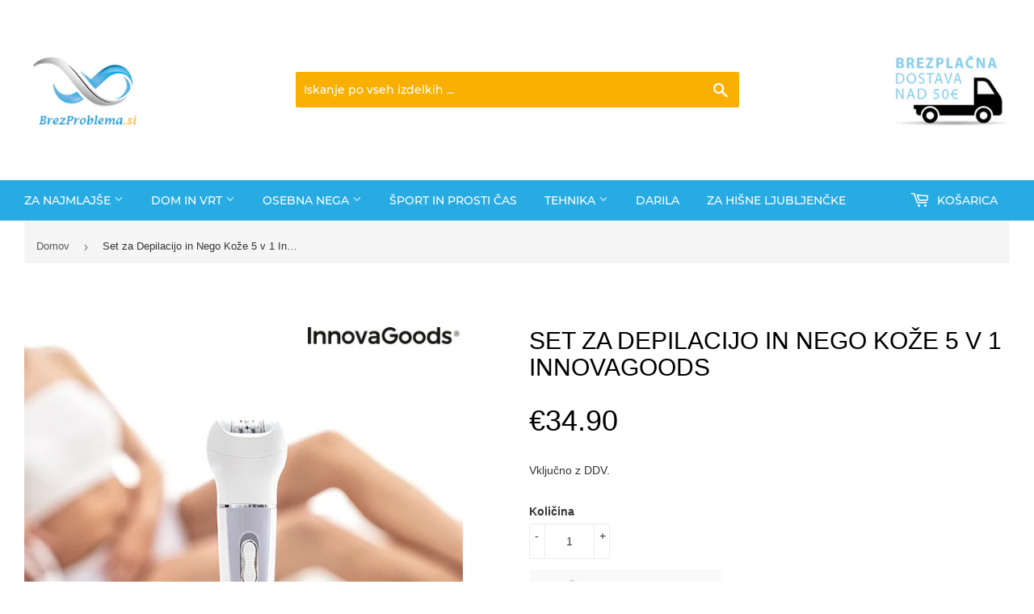

--- FILE ---
content_type: text/html; charset=utf-8
request_url: https://brezproblema.si/products/set-za-depilacijo-in-nego-koze-5-v-1-innovagoods
body_size: 28138
content:
<!doctype html>
<html class="no-touch no-js">
<head>
<!-- Google tag (gtag.js) -->
<script async src="https://www.googletagmanager.com/gtag/js?id=G-DRYY51TR2F"></script>
<script>
  window.dataLayer = window.dataLayer || [];
  function gtag(){dataLayer.push(arguments);}
  gtag('js', new Date());
  gtag('config', 'G-DRYY51TR2F');
</script>



  <script>(function(H){H.className=H.className.replace(/\bno-js\b/,'js')})(document.documentElement)</script>
  <!-- Basic page needs ================================================== -->
  <meta charset="utf-8">
  <meta http-equiv="X-UA-Compatible" content="IE=edge,chrome=1">
  <meta name="viewport" content="width=device-width, initial-scale=1, maximum-scale=1">

  

  <!-- Title and description ================================================== -->
  <title>
  Set za Depilacijo in Nego Kože 5 v 1 InnovaGoods &ndash; brezproblema.si
  </title>


  
    <meta name="description" content="Set za Depilacijo in Nego Kože 5 v 1 InnovaGoods Wellness Beauté! Priročni in večnamenski lepotni set z inovativnim dizajnom, ki je zelo uporaben za depilacijo, piljenje trdih delov, čiščenje in masažo obraza preprosto in udobno Poskrbite za zdravo kožo Lepota in zdravje S setom za depilacijo in nego kože boste poskrbe">
  

  <!-- Product meta ================================================== -->
  <!-- /snippets/social-meta-tags.liquid -->




<meta property="og:site_name" content="brezproblema.si">
<meta property="og:url" content="https://brezproblema.si/products/set-za-depilacijo-in-nego-koze-5-v-1-innovagoods">
<meta property="og:title" content="Set za Depilacijo in Nego Kože 5 v 1 InnovaGoods">
<meta property="og:type" content="product">
<meta property="og:description" content="Set za Depilacijo in Nego Kože 5 v 1 InnovaGoods Wellness Beauté! Priročni in večnamenski lepotni set z inovativnim dizajnom, ki je zelo uporaben za depilacijo, piljenje trdih delov, čiščenje in masažo obraza preprosto in udobno Poskrbite za zdravo kožo Lepota in zdravje S setom za depilacijo in nego kože boste poskrbe">

  <meta property="og:price:amount" content="34.90">
  <meta property="og:price:currency" content="EUR">

<meta property="og:image" content="http://brezproblema.si/cdn/shop/products/2716_1200x1200.jpg?v=1594119866"><meta property="og:image" content="http://brezproblema.si/cdn/shop/products/2711_1200x1200.jpg?v=1594119868"><meta property="og:image" content="http://brezproblema.si/cdn/shop/products/2710_1200x1200.jpg?v=1594119870">
<meta property="og:image:secure_url" content="https://brezproblema.si/cdn/shop/products/2716_1200x1200.jpg?v=1594119866"><meta property="og:image:secure_url" content="https://brezproblema.si/cdn/shop/products/2711_1200x1200.jpg?v=1594119868"><meta property="og:image:secure_url" content="https://brezproblema.si/cdn/shop/products/2710_1200x1200.jpg?v=1594119870">


<meta name="twitter:card" content="summary_large_image">
<meta name="twitter:title" content="Set za Depilacijo in Nego Kože 5 v 1 InnovaGoods">
<meta name="twitter:description" content="Set za Depilacijo in Nego Kože 5 v 1 InnovaGoods Wellness Beauté! Priročni in večnamenski lepotni set z inovativnim dizajnom, ki je zelo uporaben za depilacijo, piljenje trdih delov, čiščenje in masažo obraza preprosto in udobno Poskrbite za zdravo kožo Lepota in zdravje S setom za depilacijo in nego kože boste poskrbe">


  <!-- Helpers ================================================== -->
  <link rel="canonical" href="https://brezproblema.si/products/set-za-depilacijo-in-nego-koze-5-v-1-innovagoods">
  <meta name="viewport" content="width=device-width,initial-scale=1">

  <!-- CSS ================================================== -->
  <link href="//brezproblema.si/cdn/shop/t/2/assets/theme.scss.css?v=58309060292399302421705533021" rel="stylesheet" type="text/css" media="all" />

  <!-- Header hook for plugins ================================================== -->
  <script>window.performance && window.performance.mark && window.performance.mark('shopify.content_for_header.start');</script><meta id="shopify-digital-wallet" name="shopify-digital-wallet" content="/28114976840/digital_wallets/dialog">
<meta name="shopify-checkout-api-token" content="db43ab96f8805799edd9171af6b13df2">
<meta id="in-context-paypal-metadata" data-shop-id="28114976840" data-venmo-supported="false" data-environment="production" data-locale="en_US" data-paypal-v4="true" data-currency="EUR">
<link rel="alternate" type="application/json+oembed" href="https://brezproblema.si/products/set-za-depilacijo-in-nego-koze-5-v-1-innovagoods.oembed">
<script async="async" src="/checkouts/internal/preloads.js?locale=sl-SI"></script>
<script id="shopify-features" type="application/json">{"accessToken":"db43ab96f8805799edd9171af6b13df2","betas":["rich-media-storefront-analytics"],"domain":"brezproblema.si","predictiveSearch":true,"shopId":28114976840,"locale":"sl"}</script>
<script>var Shopify = Shopify || {};
Shopify.shop = "brezproblema-si.myshopify.com";
Shopify.locale = "sl-SI";
Shopify.currency = {"active":"EUR","rate":"1.0"};
Shopify.country = "SI";
Shopify.theme = {"name":"Supply","id":81594122312,"schema_name":"Supply","schema_version":"8.9.18","theme_store_id":679,"role":"main"};
Shopify.theme.handle = "null";
Shopify.theme.style = {"id":null,"handle":null};
Shopify.cdnHost = "brezproblema.si/cdn";
Shopify.routes = Shopify.routes || {};
Shopify.routes.root = "/";</script>
<script type="module">!function(o){(o.Shopify=o.Shopify||{}).modules=!0}(window);</script>
<script>!function(o){function n(){var o=[];function n(){o.push(Array.prototype.slice.apply(arguments))}return n.q=o,n}var t=o.Shopify=o.Shopify||{};t.loadFeatures=n(),t.autoloadFeatures=n()}(window);</script>
<script id="shop-js-analytics" type="application/json">{"pageType":"product"}</script>
<script defer="defer" async type="module" src="//brezproblema.si/cdn/shopifycloud/shop-js/modules/v2/client.init-shop-cart-sync_BS3wZkRX.sl-SI.esm.js"></script>
<script defer="defer" async type="module" src="//brezproblema.si/cdn/shopifycloud/shop-js/modules/v2/chunk.common_Boy8H2Fr.esm.js"></script>
<script type="module">
  await import("//brezproblema.si/cdn/shopifycloud/shop-js/modules/v2/client.init-shop-cart-sync_BS3wZkRX.sl-SI.esm.js");
await import("//brezproblema.si/cdn/shopifycloud/shop-js/modules/v2/chunk.common_Boy8H2Fr.esm.js");

  window.Shopify.SignInWithShop?.initShopCartSync?.({"fedCMEnabled":true,"windoidEnabled":true});

</script>
<script>(function() {
  var isLoaded = false;
  function asyncLoad() {
    if (isLoaded) return;
    isLoaded = true;
    var urls = ["https:\/\/cdn.shopify.com\/s\/files\/1\/0281\/1497\/6840\/t\/2\/assets\/booster_eu_cookie_28114976840.js?v=1595573107\u0026shop=brezproblema-si.myshopify.com","https:\/\/cdn.hextom.com\/js\/ultimatesalesboost.js?shop=brezproblema-si.myshopify.com"];
    for (var i = 0; i < urls.length; i++) {
      var s = document.createElement('script');
      s.type = 'text/javascript';
      s.async = true;
      s.src = urls[i];
      var x = document.getElementsByTagName('script')[0];
      x.parentNode.insertBefore(s, x);
    }
  };
  if(window.attachEvent) {
    window.attachEvent('onload', asyncLoad);
  } else {
    window.addEventListener('load', asyncLoad, false);
  }
})();</script>
<script id="__st">var __st={"a":28114976840,"offset":3600,"reqid":"a19292fd-dd87-45e5-b760-d616bb74cc28-1768866134","pageurl":"brezproblema.si\/products\/set-za-depilacijo-in-nego-koze-5-v-1-innovagoods","u":"ac9564aad456","p":"product","rtyp":"product","rid":4638148329544};</script>
<script>window.ShopifyPaypalV4VisibilityTracking = true;</script>
<script id="captcha-bootstrap">!function(){'use strict';const t='contact',e='account',n='new_comment',o=[[t,t],['blogs',n],['comments',n],[t,'customer']],c=[[e,'customer_login'],[e,'guest_login'],[e,'recover_customer_password'],[e,'create_customer']],r=t=>t.map((([t,e])=>`form[action*='/${t}']:not([data-nocaptcha='true']) input[name='form_type'][value='${e}']`)).join(','),a=t=>()=>t?[...document.querySelectorAll(t)].map((t=>t.form)):[];function s(){const t=[...o],e=r(t);return a(e)}const i='password',u='form_key',d=['recaptcha-v3-token','g-recaptcha-response','h-captcha-response',i],f=()=>{try{return window.sessionStorage}catch{return}},m='__shopify_v',_=t=>t.elements[u];function p(t,e,n=!1){try{const o=window.sessionStorage,c=JSON.parse(o.getItem(e)),{data:r}=function(t){const{data:e,action:n}=t;return t[m]||n?{data:e,action:n}:{data:t,action:n}}(c);for(const[e,n]of Object.entries(r))t.elements[e]&&(t.elements[e].value=n);n&&o.removeItem(e)}catch(o){console.error('form repopulation failed',{error:o})}}const l='form_type',E='cptcha';function T(t){t.dataset[E]=!0}const w=window,h=w.document,L='Shopify',v='ce_forms',y='captcha';let A=!1;((t,e)=>{const n=(g='f06e6c50-85a8-45c8-87d0-21a2b65856fe',I='https://cdn.shopify.com/shopifycloud/storefront-forms-hcaptcha/ce_storefront_forms_captcha_hcaptcha.v1.5.2.iife.js',D={infoText:'Zaščiteno s hCaptcha',privacyText:'Zasebnost',termsText:'Pogoji'},(t,e,n)=>{const o=w[L][v],c=o.bindForm;if(c)return c(t,g,e,D).then(n);var r;o.q.push([[t,g,e,D],n]),r=I,A||(h.body.append(Object.assign(h.createElement('script'),{id:'captcha-provider',async:!0,src:r})),A=!0)});var g,I,D;w[L]=w[L]||{},w[L][v]=w[L][v]||{},w[L][v].q=[],w[L][y]=w[L][y]||{},w[L][y].protect=function(t,e){n(t,void 0,e),T(t)},Object.freeze(w[L][y]),function(t,e,n,w,h,L){const[v,y,A,g]=function(t,e,n){const i=e?o:[],u=t?c:[],d=[...i,...u],f=r(d),m=r(i),_=r(d.filter((([t,e])=>n.includes(e))));return[a(f),a(m),a(_),s()]}(w,h,L),I=t=>{const e=t.target;return e instanceof HTMLFormElement?e:e&&e.form},D=t=>v().includes(t);t.addEventListener('submit',(t=>{const e=I(t);if(!e)return;const n=D(e)&&!e.dataset.hcaptchaBound&&!e.dataset.recaptchaBound,o=_(e),c=g().includes(e)&&(!o||!o.value);(n||c)&&t.preventDefault(),c&&!n&&(function(t){try{if(!f())return;!function(t){const e=f();if(!e)return;const n=_(t);if(!n)return;const o=n.value;o&&e.removeItem(o)}(t);const e=Array.from(Array(32),(()=>Math.random().toString(36)[2])).join('');!function(t,e){_(t)||t.append(Object.assign(document.createElement('input'),{type:'hidden',name:u})),t.elements[u].value=e}(t,e),function(t,e){const n=f();if(!n)return;const o=[...t.querySelectorAll(`input[type='${i}']`)].map((({name:t})=>t)),c=[...d,...o],r={};for(const[a,s]of new FormData(t).entries())c.includes(a)||(r[a]=s);n.setItem(e,JSON.stringify({[m]:1,action:t.action,data:r}))}(t,e)}catch(e){console.error('failed to persist form',e)}}(e),e.submit())}));const S=(t,e)=>{t&&!t.dataset[E]&&(n(t,e.some((e=>e===t))),T(t))};for(const o of['focusin','change'])t.addEventListener(o,(t=>{const e=I(t);D(e)&&S(e,y())}));const B=e.get('form_key'),M=e.get(l),P=B&&M;t.addEventListener('DOMContentLoaded',(()=>{const t=y();if(P)for(const e of t)e.elements[l].value===M&&p(e,B);[...new Set([...A(),...v().filter((t=>'true'===t.dataset.shopifyCaptcha))])].forEach((e=>S(e,t)))}))}(h,new URLSearchParams(w.location.search),n,t,e,['guest_login'])})(!0,!0)}();</script>
<script integrity="sha256-4kQ18oKyAcykRKYeNunJcIwy7WH5gtpwJnB7kiuLZ1E=" data-source-attribution="shopify.loadfeatures" defer="defer" src="//brezproblema.si/cdn/shopifycloud/storefront/assets/storefront/load_feature-a0a9edcb.js" crossorigin="anonymous"></script>
<script data-source-attribution="shopify.dynamic_checkout.dynamic.init">var Shopify=Shopify||{};Shopify.PaymentButton=Shopify.PaymentButton||{isStorefrontPortableWallets:!0,init:function(){window.Shopify.PaymentButton.init=function(){};var t=document.createElement("script");t.src="https://brezproblema.si/cdn/shopifycloud/portable-wallets/latest/portable-wallets.sl.js",t.type="module",document.head.appendChild(t)}};
</script>
<script data-source-attribution="shopify.dynamic_checkout.buyer_consent">
  function portableWalletsHideBuyerConsent(e){var t=document.getElementById("shopify-buyer-consent"),n=document.getElementById("shopify-subscription-policy-button");t&&n&&(t.classList.add("hidden"),t.setAttribute("aria-hidden","true"),n.removeEventListener("click",e))}function portableWalletsShowBuyerConsent(e){var t=document.getElementById("shopify-buyer-consent"),n=document.getElementById("shopify-subscription-policy-button");t&&n&&(t.classList.remove("hidden"),t.removeAttribute("aria-hidden"),n.addEventListener("click",e))}window.Shopify?.PaymentButton&&(window.Shopify.PaymentButton.hideBuyerConsent=portableWalletsHideBuyerConsent,window.Shopify.PaymentButton.showBuyerConsent=portableWalletsShowBuyerConsent);
</script>
<script>
  function portableWalletsCleanup(e){e&&e.src&&console.error("Failed to load portable wallets script "+e.src);var t=document.querySelectorAll("shopify-accelerated-checkout .shopify-payment-button__skeleton, shopify-accelerated-checkout-cart .wallet-cart-button__skeleton"),e=document.getElementById("shopify-buyer-consent");for(let e=0;e<t.length;e++)t[e].remove();e&&e.remove()}function portableWalletsNotLoadedAsModule(e){e instanceof ErrorEvent&&"string"==typeof e.message&&e.message.includes("import.meta")&&"string"==typeof e.filename&&e.filename.includes("portable-wallets")&&(window.removeEventListener("error",portableWalletsNotLoadedAsModule),window.Shopify.PaymentButton.failedToLoad=e,"loading"===document.readyState?document.addEventListener("DOMContentLoaded",window.Shopify.PaymentButton.init):window.Shopify.PaymentButton.init())}window.addEventListener("error",portableWalletsNotLoadedAsModule);
</script>

<script type="module" src="https://brezproblema.si/cdn/shopifycloud/portable-wallets/latest/portable-wallets.sl.js" onError="portableWalletsCleanup(this)" crossorigin="anonymous"></script>
<script nomodule>
  document.addEventListener("DOMContentLoaded", portableWalletsCleanup);
</script>

<link id="shopify-accelerated-checkout-styles" rel="stylesheet" media="screen" href="https://brezproblema.si/cdn/shopifycloud/portable-wallets/latest/accelerated-checkout-backwards-compat.css" crossorigin="anonymous">
<style id="shopify-accelerated-checkout-cart">
        #shopify-buyer-consent {
  margin-top: 1em;
  display: inline-block;
  width: 100%;
}

#shopify-buyer-consent.hidden {
  display: none;
}

#shopify-subscription-policy-button {
  background: none;
  border: none;
  padding: 0;
  text-decoration: underline;
  font-size: inherit;
  cursor: pointer;
}

#shopify-subscription-policy-button::before {
  box-shadow: none;
}

      </style>

<script>window.performance && window.performance.mark && window.performance.mark('shopify.content_for_header.end');</script>

  
  

  <script src="//brezproblema.si/cdn/shop/t/2/assets/jquery-2.2.3.min.js?v=58211863146907186831588406430" type="text/javascript"></script>

  <script src="//brezproblema.si/cdn/shop/t/2/assets/lazysizes.min.js?v=8147953233334221341588406431" async="async"></script>
  <script src="//brezproblema.si/cdn/shop/t/2/assets/vendor.js?v=106177282645720727331588406434" defer="defer"></script>
  <script src="//brezproblema.si/cdn/shop/t/2/assets/theme.js?v=169716067344770177431603384281" defer="defer"></script>


<script src='//brezproblema.si/cdn/shop/t/2/assets/better-search.js?v=172639319811329197131656088642' defer='defer'></script><!-- "snippets/booster-common.liquid" was not rendered, the associated app was uninstalled -->
  
  	<script src="//maxcdn.bootstrapcdn.com/bootstrap/3.3.7/js/bootstrap.min.js" type="text/javascript"></script>
	<link href="//maxcdn.bootstrapcdn.com/bootstrap/3.3.7/css/bootstrap.min.css" rel="stylesheet" type="text/css" media="all" />
	<link href="//maxcdn.bootstrapcdn.com/bootstrap/3.3.7/css/bootstrap-theme.min.css" rel="stylesheet" type="text/css" media="all" />
 

<script>window.__pagefly_analytics_settings__ = {"acceptTracking":false};</script>
   <!-- "snippets/judgeme_core.liquid" was not rendered, the associated app was uninstalled -->
<script type="text/javascript">
  //BOOSTER APPS COMMON JS CODE
  window.BoosterApps = window.BoosterApps || {};
  window.BoosterApps.common = window.BoosterApps.common || {};
  window.BoosterApps.common.shop = {
    permanent_domain: 'brezproblema-si.myshopify.com',
    currency: "EUR",
    money_format: "€{{amount }}",
    id: 28114976840
  };
  

  window.BoosterApps.common.template = 'product';
  window.BoosterApps.common.cart = {};
  window.BoosterApps.common.vapid_public_key = "BO5RJ2FA8w6MW2Qt1_MKSFtoVpVjUMLYkHb2arb7zZxEaYGTMuLvmZGabSHj8q0EwlzLWBAcAU_0z-z9Xps8kF8=";

  window.BoosterApps.cs_app_url = "/apps/ba_fb_app";

  window.BoosterApps.global_config = {"asset_urls":{"loy":{"init_js":"https:\/\/cdn.shopify.com\/s\/files\/1\/0194\/1736\/6592\/t\/1\/assets\/ba_loy_init.js?v=1643899006","widget_js":"https:\/\/cdn.shopify.com\/s\/files\/1\/0194\/1736\/6592\/t\/1\/assets\/ba_loy_widget.js?v=1643899010","widget_css":"https:\/\/cdn.shopify.com\/s\/files\/1\/0194\/1736\/6592\/t\/1\/assets\/ba_loy_widget.css?v=1630424861"},"rev":{"init_js":null,"widget_js":null,"modal_js":null,"widget_css":null,"modal_css":null},"pu":{"init_js":"https:\/\/cdn.shopify.com\/s\/files\/1\/0194\/1736\/6592\/t\/1\/assets\/ba_pu_init.js?v=1635877170"},"bis":{"init_js":"https:\/\/cdn.shopify.com\/s\/files\/1\/0194\/1736\/6592\/t\/1\/assets\/ba_bis_init.js?v=1633795418","modal_js":"https:\/\/cdn.shopify.com\/s\/files\/1\/0194\/1736\/6592\/t\/1\/assets\/ba_bis_modal.js?v=1633795421","modal_css":"https:\/\/cdn.shopify.com\/s\/files\/1\/0194\/1736\/6592\/t\/1\/assets\/ba_bis_modal.css?v=1620346071"},"widgets":{"init_js":"https:\/\/cdn.shopify.com\/s\/files\/1\/0194\/1736\/6592\/t\/1\/assets\/ba_widget_init.js?v=1643989783","modal_js":"https:\/\/cdn.shopify.com\/s\/files\/1\/0194\/1736\/6592\/t\/1\/assets\/ba_widget_modal.js?v=1643989786","modal_css":"https:\/\/cdn.shopify.com\/s\/files\/1\/0194\/1736\/6592\/t\/1\/assets\/ba_widget_modal.css?v=1643989789"},"global":{"helper_js":"https:\/\/cdn.shopify.com\/s\/files\/1\/0194\/1736\/6592\/t\/1\/assets\/ba_tracking.js?v=1637601969"}},"proxy_paths":{"pu":"\/apps\/ba_fb_app","app_metrics":"\/apps\/ba_fb_app\/app_metrics","push_subscription":"\/apps\/ba_fb_app\/push"},"aat":["cookie","pu"],"pv":false,"sts":false,"bam":false,"base_money_format":"€{{amount }}"};



    window.BoosterApps.pu_config = {"push_prompt_cover_enabled":false,"push_prompt_cover_title":"One small step","push_prompt_cover_message":"Allow your browser to receive notifications"};


  for (i = 0; i < window.localStorage.length; i++) {
    var key = window.localStorage.key(i);
    if (key.slice(0,10) === "ba_msg_sub") {
      window.BoosterApps.can_update_cart = true;
    }
  }

  
    if (window.BoosterApps.common.template == 'product'){
      window.BoosterApps.common.product = {
        id: 4638148329544, price: 3490, handle: "set-za-depilacijo-in-nego-koze-5-v-1-innovagoods", tags: ["brivniki","Masaža in sprostitev","nega telesa","Osebna nega"],
        available: false, title: "Set za Depilacijo in Nego Kože 5 v 1 InnovaGoods", variants: [{"id":32215065821256,"title":"Default Title","option1":"Default Title","option2":null,"option3":null,"sku":"V0101146","requires_shipping":true,"taxable":true,"featured_image":null,"available":false,"name":"Set za Depilacijo in Nego Kože 5 v 1 InnovaGoods","public_title":null,"options":["Default Title"],"price":3490,"weight":0,"compare_at_price":null,"inventory_management":"shopify","barcode":"8435527814175","requires_selling_plan":false,"selling_plan_allocations":[]}]
      };
      window.BoosterApps.common.product.review_data = null;
    }
  

</script>


<script type="text/javascript">
  !function(e){var t={};function r(n){if(t[n])return t[n].exports;var o=t[n]={i:n,l:!1,exports:{}};return e[n].call(o.exports,o,o.exports,r),o.l=!0,o.exports}r.m=e,r.c=t,r.d=function(e,t,n){r.o(e,t)||Object.defineProperty(e,t,{enumerable:!0,get:n})},r.r=function(e){"undefined"!==typeof Symbol&&Symbol.toStringTag&&Object.defineProperty(e,Symbol.toStringTag,{value:"Module"}),Object.defineProperty(e,"__esModule",{value:!0})},r.t=function(e,t){if(1&t&&(e=r(e)),8&t)return e;if(4&t&&"object"===typeof e&&e&&e.__esModule)return e;var n=Object.create(null);if(r.r(n),Object.defineProperty(n,"default",{enumerable:!0,value:e}),2&t&&"string"!=typeof e)for(var o in e)r.d(n,o,function(t){return e[t]}.bind(null,o));return n},r.n=function(e){var t=e&&e.__esModule?function(){return e.default}:function(){return e};return r.d(t,"a",t),t},r.o=function(e,t){return Object.prototype.hasOwnProperty.call(e,t)},r.p="https://boosterapps.com/apps/push-marketing/packs/",r(r.s=21)}({21:function(e,t){}});
//# sourceMappingURL=application-3d64c6bcfede9eadaa72.js.map

  //Global snippet for Booster Apps
  //this is updated automatically - do not edit manually.

  function loadScript(src, defer, done) {
    var js = document.createElement('script');
    js.src = src;
    js.defer = defer;
    js.onload = function(){done();};
    js.onerror = function(){
      done(new Error('Failed to load script ' + src));
    };
    document.head.appendChild(js);
  }

  function browserSupportsAllFeatures() {
    return window.Promise && window.fetch && window.Symbol;
  }

  if (browserSupportsAllFeatures()) {
    main();
  } else {
    loadScript('https://polyfill-fastly.net/v3/polyfill.min.js?features=Promise,fetch', true, main);
  }

  function loadAppScripts(){



      loadScript(window.BoosterApps.global_config.asset_urls.pu.init_js, true, function(){});
  }

  function main(err) {
    //isolate the scope
    loadScript(window.BoosterApps.global_config.asset_urls.global.helper_js, false, loadAppScripts);
  }
</script>

<!-- BEGIN app block: shopify://apps/pagefly-page-builder/blocks/app-embed/83e179f7-59a0-4589-8c66-c0dddf959200 -->

<!-- BEGIN app snippet: pagefly-cro-ab-testing-main -->







<script>
  ;(function () {
    const url = new URL(window.location)
    const viewParam = url.searchParams.get('view')
    if (viewParam && viewParam.includes('variant-pf-')) {
      url.searchParams.set('pf_v', viewParam)
      url.searchParams.delete('view')
      window.history.replaceState({}, '', url)
    }
  })()
</script>



<script type='module'>
  
  window.PAGEFLY_CRO = window.PAGEFLY_CRO || {}

  window.PAGEFLY_CRO['data_debug'] = {
    original_template_suffix: "all_products",
    allow_ab_test: false,
    ab_test_start_time: 0,
    ab_test_end_time: 0,
    today_date_time: 1768866134000,
  }
  window.PAGEFLY_CRO['GA4'] = { enabled: true}
</script>

<!-- END app snippet -->








  <script src='https://cdn.shopify.com/extensions/019bb4f9-aed6-78a3-be91-e9d44663e6bf/pagefly-page-builder-215/assets/pagefly-helper.js' defer='defer'></script>

  <script src='https://cdn.shopify.com/extensions/019bb4f9-aed6-78a3-be91-e9d44663e6bf/pagefly-page-builder-215/assets/pagefly-general-helper.js' defer='defer'></script>

  <script src='https://cdn.shopify.com/extensions/019bb4f9-aed6-78a3-be91-e9d44663e6bf/pagefly-page-builder-215/assets/pagefly-snap-slider.js' defer='defer'></script>

  <script src='https://cdn.shopify.com/extensions/019bb4f9-aed6-78a3-be91-e9d44663e6bf/pagefly-page-builder-215/assets/pagefly-slideshow-v3.js' defer='defer'></script>

  <script src='https://cdn.shopify.com/extensions/019bb4f9-aed6-78a3-be91-e9d44663e6bf/pagefly-page-builder-215/assets/pagefly-slideshow-v4.js' defer='defer'></script>

  <script src='https://cdn.shopify.com/extensions/019bb4f9-aed6-78a3-be91-e9d44663e6bf/pagefly-page-builder-215/assets/pagefly-glider.js' defer='defer'></script>

  <script src='https://cdn.shopify.com/extensions/019bb4f9-aed6-78a3-be91-e9d44663e6bf/pagefly-page-builder-215/assets/pagefly-slideshow-v1-v2.js' defer='defer'></script>

  <script src='https://cdn.shopify.com/extensions/019bb4f9-aed6-78a3-be91-e9d44663e6bf/pagefly-page-builder-215/assets/pagefly-product-media.js' defer='defer'></script>

  <script src='https://cdn.shopify.com/extensions/019bb4f9-aed6-78a3-be91-e9d44663e6bf/pagefly-page-builder-215/assets/pagefly-product.js' defer='defer'></script>


<script id='pagefly-helper-data' type='application/json'>
  {
    "page_optimization": {
      "assets_prefetching": false
    },
    "elements_asset_mapper": {
      "Accordion": "https://cdn.shopify.com/extensions/019bb4f9-aed6-78a3-be91-e9d44663e6bf/pagefly-page-builder-215/assets/pagefly-accordion.js",
      "Accordion3": "https://cdn.shopify.com/extensions/019bb4f9-aed6-78a3-be91-e9d44663e6bf/pagefly-page-builder-215/assets/pagefly-accordion3.js",
      "CountDown": "https://cdn.shopify.com/extensions/019bb4f9-aed6-78a3-be91-e9d44663e6bf/pagefly-page-builder-215/assets/pagefly-countdown.js",
      "GMap1": "https://cdn.shopify.com/extensions/019bb4f9-aed6-78a3-be91-e9d44663e6bf/pagefly-page-builder-215/assets/pagefly-gmap.js",
      "GMap2": "https://cdn.shopify.com/extensions/019bb4f9-aed6-78a3-be91-e9d44663e6bf/pagefly-page-builder-215/assets/pagefly-gmap.js",
      "GMapBasicV2": "https://cdn.shopify.com/extensions/019bb4f9-aed6-78a3-be91-e9d44663e6bf/pagefly-page-builder-215/assets/pagefly-gmap.js",
      "GMapAdvancedV2": "https://cdn.shopify.com/extensions/019bb4f9-aed6-78a3-be91-e9d44663e6bf/pagefly-page-builder-215/assets/pagefly-gmap.js",
      "HTML.Video": "https://cdn.shopify.com/extensions/019bb4f9-aed6-78a3-be91-e9d44663e6bf/pagefly-page-builder-215/assets/pagefly-htmlvideo.js",
      "HTML.Video2": "https://cdn.shopify.com/extensions/019bb4f9-aed6-78a3-be91-e9d44663e6bf/pagefly-page-builder-215/assets/pagefly-htmlvideo2.js",
      "HTML.Video3": "https://cdn.shopify.com/extensions/019bb4f9-aed6-78a3-be91-e9d44663e6bf/pagefly-page-builder-215/assets/pagefly-htmlvideo2.js",
      "BackgroundVideo": "https://cdn.shopify.com/extensions/019bb4f9-aed6-78a3-be91-e9d44663e6bf/pagefly-page-builder-215/assets/pagefly-htmlvideo2.js",
      "Instagram": "https://cdn.shopify.com/extensions/019bb4f9-aed6-78a3-be91-e9d44663e6bf/pagefly-page-builder-215/assets/pagefly-instagram.js",
      "Instagram2": "https://cdn.shopify.com/extensions/019bb4f9-aed6-78a3-be91-e9d44663e6bf/pagefly-page-builder-215/assets/pagefly-instagram.js",
      "Insta3": "https://cdn.shopify.com/extensions/019bb4f9-aed6-78a3-be91-e9d44663e6bf/pagefly-page-builder-215/assets/pagefly-instagram3.js",
      "Tabs": "https://cdn.shopify.com/extensions/019bb4f9-aed6-78a3-be91-e9d44663e6bf/pagefly-page-builder-215/assets/pagefly-tab.js",
      "Tabs3": "https://cdn.shopify.com/extensions/019bb4f9-aed6-78a3-be91-e9d44663e6bf/pagefly-page-builder-215/assets/pagefly-tab3.js",
      "ProductBox": "https://cdn.shopify.com/extensions/019bb4f9-aed6-78a3-be91-e9d44663e6bf/pagefly-page-builder-215/assets/pagefly-cart.js",
      "FBPageBox2": "https://cdn.shopify.com/extensions/019bb4f9-aed6-78a3-be91-e9d44663e6bf/pagefly-page-builder-215/assets/pagefly-facebook.js",
      "FBLikeButton2": "https://cdn.shopify.com/extensions/019bb4f9-aed6-78a3-be91-e9d44663e6bf/pagefly-page-builder-215/assets/pagefly-facebook.js",
      "TwitterFeed2": "https://cdn.shopify.com/extensions/019bb4f9-aed6-78a3-be91-e9d44663e6bf/pagefly-page-builder-215/assets/pagefly-twitter.js",
      "Paragraph4": "https://cdn.shopify.com/extensions/019bb4f9-aed6-78a3-be91-e9d44663e6bf/pagefly-page-builder-215/assets/pagefly-paragraph4.js",

      "AliReviews": "https://cdn.shopify.com/extensions/019bb4f9-aed6-78a3-be91-e9d44663e6bf/pagefly-page-builder-215/assets/pagefly-3rd-elements.js",
      "BackInStock": "https://cdn.shopify.com/extensions/019bb4f9-aed6-78a3-be91-e9d44663e6bf/pagefly-page-builder-215/assets/pagefly-3rd-elements.js",
      "GloboBackInStock": "https://cdn.shopify.com/extensions/019bb4f9-aed6-78a3-be91-e9d44663e6bf/pagefly-page-builder-215/assets/pagefly-3rd-elements.js",
      "GrowaveWishlist": "https://cdn.shopify.com/extensions/019bb4f9-aed6-78a3-be91-e9d44663e6bf/pagefly-page-builder-215/assets/pagefly-3rd-elements.js",
      "InfiniteOptionsShopPad": "https://cdn.shopify.com/extensions/019bb4f9-aed6-78a3-be91-e9d44663e6bf/pagefly-page-builder-215/assets/pagefly-3rd-elements.js",
      "InkybayProductPersonalizer": "https://cdn.shopify.com/extensions/019bb4f9-aed6-78a3-be91-e9d44663e6bf/pagefly-page-builder-215/assets/pagefly-3rd-elements.js",
      "LimeSpot": "https://cdn.shopify.com/extensions/019bb4f9-aed6-78a3-be91-e9d44663e6bf/pagefly-page-builder-215/assets/pagefly-3rd-elements.js",
      "Loox": "https://cdn.shopify.com/extensions/019bb4f9-aed6-78a3-be91-e9d44663e6bf/pagefly-page-builder-215/assets/pagefly-3rd-elements.js",
      "Opinew": "https://cdn.shopify.com/extensions/019bb4f9-aed6-78a3-be91-e9d44663e6bf/pagefly-page-builder-215/assets/pagefly-3rd-elements.js",
      "Powr": "https://cdn.shopify.com/extensions/019bb4f9-aed6-78a3-be91-e9d44663e6bf/pagefly-page-builder-215/assets/pagefly-3rd-elements.js",
      "ProductReviews": "https://cdn.shopify.com/extensions/019bb4f9-aed6-78a3-be91-e9d44663e6bf/pagefly-page-builder-215/assets/pagefly-3rd-elements.js",
      "PushOwl": "https://cdn.shopify.com/extensions/019bb4f9-aed6-78a3-be91-e9d44663e6bf/pagefly-page-builder-215/assets/pagefly-3rd-elements.js",
      "ReCharge": "https://cdn.shopify.com/extensions/019bb4f9-aed6-78a3-be91-e9d44663e6bf/pagefly-page-builder-215/assets/pagefly-3rd-elements.js",
      "Rivyo": "https://cdn.shopify.com/extensions/019bb4f9-aed6-78a3-be91-e9d44663e6bf/pagefly-page-builder-215/assets/pagefly-3rd-elements.js",
      "TrackingMore": "https://cdn.shopify.com/extensions/019bb4f9-aed6-78a3-be91-e9d44663e6bf/pagefly-page-builder-215/assets/pagefly-3rd-elements.js",
      "Vitals": "https://cdn.shopify.com/extensions/019bb4f9-aed6-78a3-be91-e9d44663e6bf/pagefly-page-builder-215/assets/pagefly-3rd-elements.js",
      "Wiser": "https://cdn.shopify.com/extensions/019bb4f9-aed6-78a3-be91-e9d44663e6bf/pagefly-page-builder-215/assets/pagefly-3rd-elements.js"
    },
    "custom_elements_mapper": {
      "pf-click-action-element": "https://cdn.shopify.com/extensions/019bb4f9-aed6-78a3-be91-e9d44663e6bf/pagefly-page-builder-215/assets/pagefly-click-action-element.js",
      "pf-dialog-element": "https://cdn.shopify.com/extensions/019bb4f9-aed6-78a3-be91-e9d44663e6bf/pagefly-page-builder-215/assets/pagefly-dialog-element.js"
    }
  }
</script>


<!-- END app block --><script src="https://cdn.shopify.com/extensions/8d2c31d3-a828-4daf-820f-80b7f8e01c39/nova-eu-cookie-bar-gdpr-4/assets/nova-cookie-app-embed.js" type="text/javascript" defer="defer"></script>
<link href="https://cdn.shopify.com/extensions/8d2c31d3-a828-4daf-820f-80b7f8e01c39/nova-eu-cookie-bar-gdpr-4/assets/nova-cookie.css" rel="stylesheet" type="text/css" media="all">
<link href="https://monorail-edge.shopifysvc.com" rel="dns-prefetch">
<script>(function(){if ("sendBeacon" in navigator && "performance" in window) {try {var session_token_from_headers = performance.getEntriesByType('navigation')[0].serverTiming.find(x => x.name == '_s').description;} catch {var session_token_from_headers = undefined;}var session_cookie_matches = document.cookie.match(/_shopify_s=([^;]*)/);var session_token_from_cookie = session_cookie_matches && session_cookie_matches.length === 2 ? session_cookie_matches[1] : "";var session_token = session_token_from_headers || session_token_from_cookie || "";function handle_abandonment_event(e) {var entries = performance.getEntries().filter(function(entry) {return /monorail-edge.shopifysvc.com/.test(entry.name);});if (!window.abandonment_tracked && entries.length === 0) {window.abandonment_tracked = true;var currentMs = Date.now();var navigation_start = performance.timing.navigationStart;var payload = {shop_id: 28114976840,url: window.location.href,navigation_start,duration: currentMs - navigation_start,session_token,page_type: "product"};window.navigator.sendBeacon("https://monorail-edge.shopifysvc.com/v1/produce", JSON.stringify({schema_id: "online_store_buyer_site_abandonment/1.1",payload: payload,metadata: {event_created_at_ms: currentMs,event_sent_at_ms: currentMs}}));}}window.addEventListener('pagehide', handle_abandonment_event);}}());</script>
<script id="web-pixels-manager-setup">(function e(e,d,r,n,o){if(void 0===o&&(o={}),!Boolean(null===(a=null===(i=window.Shopify)||void 0===i?void 0:i.analytics)||void 0===a?void 0:a.replayQueue)){var i,a;window.Shopify=window.Shopify||{};var t=window.Shopify;t.analytics=t.analytics||{};var s=t.analytics;s.replayQueue=[],s.publish=function(e,d,r){return s.replayQueue.push([e,d,r]),!0};try{self.performance.mark("wpm:start")}catch(e){}var l=function(){var e={modern:/Edge?\/(1{2}[4-9]|1[2-9]\d|[2-9]\d{2}|\d{4,})\.\d+(\.\d+|)|Firefox\/(1{2}[4-9]|1[2-9]\d|[2-9]\d{2}|\d{4,})\.\d+(\.\d+|)|Chrom(ium|e)\/(9{2}|\d{3,})\.\d+(\.\d+|)|(Maci|X1{2}).+ Version\/(15\.\d+|(1[6-9]|[2-9]\d|\d{3,})\.\d+)([,.]\d+|)( \(\w+\)|)( Mobile\/\w+|) Safari\/|Chrome.+OPR\/(9{2}|\d{3,})\.\d+\.\d+|(CPU[ +]OS|iPhone[ +]OS|CPU[ +]iPhone|CPU IPhone OS|CPU iPad OS)[ +]+(15[._]\d+|(1[6-9]|[2-9]\d|\d{3,})[._]\d+)([._]\d+|)|Android:?[ /-](13[3-9]|1[4-9]\d|[2-9]\d{2}|\d{4,})(\.\d+|)(\.\d+|)|Android.+Firefox\/(13[5-9]|1[4-9]\d|[2-9]\d{2}|\d{4,})\.\d+(\.\d+|)|Android.+Chrom(ium|e)\/(13[3-9]|1[4-9]\d|[2-9]\d{2}|\d{4,})\.\d+(\.\d+|)|SamsungBrowser\/([2-9]\d|\d{3,})\.\d+/,legacy:/Edge?\/(1[6-9]|[2-9]\d|\d{3,})\.\d+(\.\d+|)|Firefox\/(5[4-9]|[6-9]\d|\d{3,})\.\d+(\.\d+|)|Chrom(ium|e)\/(5[1-9]|[6-9]\d|\d{3,})\.\d+(\.\d+|)([\d.]+$|.*Safari\/(?![\d.]+ Edge\/[\d.]+$))|(Maci|X1{2}).+ Version\/(10\.\d+|(1[1-9]|[2-9]\d|\d{3,})\.\d+)([,.]\d+|)( \(\w+\)|)( Mobile\/\w+|) Safari\/|Chrome.+OPR\/(3[89]|[4-9]\d|\d{3,})\.\d+\.\d+|(CPU[ +]OS|iPhone[ +]OS|CPU[ +]iPhone|CPU IPhone OS|CPU iPad OS)[ +]+(10[._]\d+|(1[1-9]|[2-9]\d|\d{3,})[._]\d+)([._]\d+|)|Android:?[ /-](13[3-9]|1[4-9]\d|[2-9]\d{2}|\d{4,})(\.\d+|)(\.\d+|)|Mobile Safari.+OPR\/([89]\d|\d{3,})\.\d+\.\d+|Android.+Firefox\/(13[5-9]|1[4-9]\d|[2-9]\d{2}|\d{4,})\.\d+(\.\d+|)|Android.+Chrom(ium|e)\/(13[3-9]|1[4-9]\d|[2-9]\d{2}|\d{4,})\.\d+(\.\d+|)|Android.+(UC? ?Browser|UCWEB|U3)[ /]?(15\.([5-9]|\d{2,})|(1[6-9]|[2-9]\d|\d{3,})\.\d+)\.\d+|SamsungBrowser\/(5\.\d+|([6-9]|\d{2,})\.\d+)|Android.+MQ{2}Browser\/(14(\.(9|\d{2,})|)|(1[5-9]|[2-9]\d|\d{3,})(\.\d+|))(\.\d+|)|K[Aa][Ii]OS\/(3\.\d+|([4-9]|\d{2,})\.\d+)(\.\d+|)/},d=e.modern,r=e.legacy,n=navigator.userAgent;return n.match(d)?"modern":n.match(r)?"legacy":"unknown"}(),u="modern"===l?"modern":"legacy",c=(null!=n?n:{modern:"",legacy:""})[u],f=function(e){return[e.baseUrl,"/wpm","/b",e.hashVersion,"modern"===e.buildTarget?"m":"l",".js"].join("")}({baseUrl:d,hashVersion:r,buildTarget:u}),m=function(e){var d=e.version,r=e.bundleTarget,n=e.surface,o=e.pageUrl,i=e.monorailEndpoint;return{emit:function(e){var a=e.status,t=e.errorMsg,s=(new Date).getTime(),l=JSON.stringify({metadata:{event_sent_at_ms:s},events:[{schema_id:"web_pixels_manager_load/3.1",payload:{version:d,bundle_target:r,page_url:o,status:a,surface:n,error_msg:t},metadata:{event_created_at_ms:s}}]});if(!i)return console&&console.warn&&console.warn("[Web Pixels Manager] No Monorail endpoint provided, skipping logging."),!1;try{return self.navigator.sendBeacon.bind(self.navigator)(i,l)}catch(e){}var u=new XMLHttpRequest;try{return u.open("POST",i,!0),u.setRequestHeader("Content-Type","text/plain"),u.send(l),!0}catch(e){return console&&console.warn&&console.warn("[Web Pixels Manager] Got an unhandled error while logging to Monorail."),!1}}}}({version:r,bundleTarget:l,surface:e.surface,pageUrl:self.location.href,monorailEndpoint:e.monorailEndpoint});try{o.browserTarget=l,function(e){var d=e.src,r=e.async,n=void 0===r||r,o=e.onload,i=e.onerror,a=e.sri,t=e.scriptDataAttributes,s=void 0===t?{}:t,l=document.createElement("script"),u=document.querySelector("head"),c=document.querySelector("body");if(l.async=n,l.src=d,a&&(l.integrity=a,l.crossOrigin="anonymous"),s)for(var f in s)if(Object.prototype.hasOwnProperty.call(s,f))try{l.dataset[f]=s[f]}catch(e){}if(o&&l.addEventListener("load",o),i&&l.addEventListener("error",i),u)u.appendChild(l);else{if(!c)throw new Error("Did not find a head or body element to append the script");c.appendChild(l)}}({src:f,async:!0,onload:function(){if(!function(){var e,d;return Boolean(null===(d=null===(e=window.Shopify)||void 0===e?void 0:e.analytics)||void 0===d?void 0:d.initialized)}()){var d=window.webPixelsManager.init(e)||void 0;if(d){var r=window.Shopify.analytics;r.replayQueue.forEach((function(e){var r=e[0],n=e[1],o=e[2];d.publishCustomEvent(r,n,o)})),r.replayQueue=[],r.publish=d.publishCustomEvent,r.visitor=d.visitor,r.initialized=!0}}},onerror:function(){return m.emit({status:"failed",errorMsg:"".concat(f," has failed to load")})},sri:function(e){var d=/^sha384-[A-Za-z0-9+/=]+$/;return"string"==typeof e&&d.test(e)}(c)?c:"",scriptDataAttributes:o}),m.emit({status:"loading"})}catch(e){m.emit({status:"failed",errorMsg:(null==e?void 0:e.message)||"Unknown error"})}}})({shopId: 28114976840,storefrontBaseUrl: "https://brezproblema.si",extensionsBaseUrl: "https://extensions.shopifycdn.com/cdn/shopifycloud/web-pixels-manager",monorailEndpoint: "https://monorail-edge.shopifysvc.com/unstable/produce_batch",surface: "storefront-renderer",enabledBetaFlags: ["2dca8a86"],webPixelsConfigList: [{"id":"410681685","configuration":"{\"pixel_id\":\"1416414369142463\",\"pixel_type\":\"facebook_pixel\",\"metaapp_system_user_token\":\"-\"}","eventPayloadVersion":"v1","runtimeContext":"OPEN","scriptVersion":"ca16bc87fe92b6042fbaa3acc2fbdaa6","type":"APP","apiClientId":2329312,"privacyPurposes":["ANALYTICS","MARKETING","SALE_OF_DATA"],"dataSharingAdjustments":{"protectedCustomerApprovalScopes":["read_customer_address","read_customer_email","read_customer_name","read_customer_personal_data","read_customer_phone"]}},{"id":"shopify-app-pixel","configuration":"{}","eventPayloadVersion":"v1","runtimeContext":"STRICT","scriptVersion":"0450","apiClientId":"shopify-pixel","type":"APP","privacyPurposes":["ANALYTICS","MARKETING"]},{"id":"shopify-custom-pixel","eventPayloadVersion":"v1","runtimeContext":"LAX","scriptVersion":"0450","apiClientId":"shopify-pixel","type":"CUSTOM","privacyPurposes":["ANALYTICS","MARKETING"]}],isMerchantRequest: false,initData: {"shop":{"name":"brezproblema.si","paymentSettings":{"currencyCode":"EUR"},"myshopifyDomain":"brezproblema-si.myshopify.com","countryCode":"SI","storefrontUrl":"https:\/\/brezproblema.si"},"customer":null,"cart":null,"checkout":null,"productVariants":[{"price":{"amount":34.9,"currencyCode":"EUR"},"product":{"title":"Set za Depilacijo in Nego Kože 5 v 1 InnovaGoods","vendor":"brezproblema.si","id":"4638148329544","untranslatedTitle":"Set za Depilacijo in Nego Kože 5 v 1 InnovaGoods","url":"\/products\/set-za-depilacijo-in-nego-koze-5-v-1-innovagoods","type":""},"id":"32215065821256","image":{"src":"\/\/brezproblema.si\/cdn\/shop\/products\/2716.jpg?v=1594119866"},"sku":"V0101146","title":"Default Title","untranslatedTitle":"Default Title"}],"purchasingCompany":null},},"https://brezproblema.si/cdn","fcfee988w5aeb613cpc8e4bc33m6693e112",{"modern":"","legacy":""},{"shopId":"28114976840","storefrontBaseUrl":"https:\/\/brezproblema.si","extensionBaseUrl":"https:\/\/extensions.shopifycdn.com\/cdn\/shopifycloud\/web-pixels-manager","surface":"storefront-renderer","enabledBetaFlags":"[\"2dca8a86\"]","isMerchantRequest":"false","hashVersion":"fcfee988w5aeb613cpc8e4bc33m6693e112","publish":"custom","events":"[[\"page_viewed\",{}],[\"product_viewed\",{\"productVariant\":{\"price\":{\"amount\":34.9,\"currencyCode\":\"EUR\"},\"product\":{\"title\":\"Set za Depilacijo in Nego Kože 5 v 1 InnovaGoods\",\"vendor\":\"brezproblema.si\",\"id\":\"4638148329544\",\"untranslatedTitle\":\"Set za Depilacijo in Nego Kože 5 v 1 InnovaGoods\",\"url\":\"\/products\/set-za-depilacijo-in-nego-koze-5-v-1-innovagoods\",\"type\":\"\"},\"id\":\"32215065821256\",\"image\":{\"src\":\"\/\/brezproblema.si\/cdn\/shop\/products\/2716.jpg?v=1594119866\"},\"sku\":\"V0101146\",\"title\":\"Default Title\",\"untranslatedTitle\":\"Default Title\"}}]]"});</script><script>
  window.ShopifyAnalytics = window.ShopifyAnalytics || {};
  window.ShopifyAnalytics.meta = window.ShopifyAnalytics.meta || {};
  window.ShopifyAnalytics.meta.currency = 'EUR';
  var meta = {"product":{"id":4638148329544,"gid":"gid:\/\/shopify\/Product\/4638148329544","vendor":"brezproblema.si","type":"","handle":"set-za-depilacijo-in-nego-koze-5-v-1-innovagoods","variants":[{"id":32215065821256,"price":3490,"name":"Set za Depilacijo in Nego Kože 5 v 1 InnovaGoods","public_title":null,"sku":"V0101146"}],"remote":false},"page":{"pageType":"product","resourceType":"product","resourceId":4638148329544,"requestId":"a19292fd-dd87-45e5-b760-d616bb74cc28-1768866134"}};
  for (var attr in meta) {
    window.ShopifyAnalytics.meta[attr] = meta[attr];
  }
</script>
<script class="analytics">
  (function () {
    var customDocumentWrite = function(content) {
      var jquery = null;

      if (window.jQuery) {
        jquery = window.jQuery;
      } else if (window.Checkout && window.Checkout.$) {
        jquery = window.Checkout.$;
      }

      if (jquery) {
        jquery('body').append(content);
      }
    };

    var hasLoggedConversion = function(token) {
      if (token) {
        return document.cookie.indexOf('loggedConversion=' + token) !== -1;
      }
      return false;
    }

    var setCookieIfConversion = function(token) {
      if (token) {
        var twoMonthsFromNow = new Date(Date.now());
        twoMonthsFromNow.setMonth(twoMonthsFromNow.getMonth() + 2);

        document.cookie = 'loggedConversion=' + token + '; expires=' + twoMonthsFromNow;
      }
    }

    var trekkie = window.ShopifyAnalytics.lib = window.trekkie = window.trekkie || [];
    if (trekkie.integrations) {
      return;
    }
    trekkie.methods = [
      'identify',
      'page',
      'ready',
      'track',
      'trackForm',
      'trackLink'
    ];
    trekkie.factory = function(method) {
      return function() {
        var args = Array.prototype.slice.call(arguments);
        args.unshift(method);
        trekkie.push(args);
        return trekkie;
      };
    };
    for (var i = 0; i < trekkie.methods.length; i++) {
      var key = trekkie.methods[i];
      trekkie[key] = trekkie.factory(key);
    }
    trekkie.load = function(config) {
      trekkie.config = config || {};
      trekkie.config.initialDocumentCookie = document.cookie;
      var first = document.getElementsByTagName('script')[0];
      var script = document.createElement('script');
      script.type = 'text/javascript';
      script.onerror = function(e) {
        var scriptFallback = document.createElement('script');
        scriptFallback.type = 'text/javascript';
        scriptFallback.onerror = function(error) {
                var Monorail = {
      produce: function produce(monorailDomain, schemaId, payload) {
        var currentMs = new Date().getTime();
        var event = {
          schema_id: schemaId,
          payload: payload,
          metadata: {
            event_created_at_ms: currentMs,
            event_sent_at_ms: currentMs
          }
        };
        return Monorail.sendRequest("https://" + monorailDomain + "/v1/produce", JSON.stringify(event));
      },
      sendRequest: function sendRequest(endpointUrl, payload) {
        // Try the sendBeacon API
        if (window && window.navigator && typeof window.navigator.sendBeacon === 'function' && typeof window.Blob === 'function' && !Monorail.isIos12()) {
          var blobData = new window.Blob([payload], {
            type: 'text/plain'
          });

          if (window.navigator.sendBeacon(endpointUrl, blobData)) {
            return true;
          } // sendBeacon was not successful

        } // XHR beacon

        var xhr = new XMLHttpRequest();

        try {
          xhr.open('POST', endpointUrl);
          xhr.setRequestHeader('Content-Type', 'text/plain');
          xhr.send(payload);
        } catch (e) {
          console.log(e);
        }

        return false;
      },
      isIos12: function isIos12() {
        return window.navigator.userAgent.lastIndexOf('iPhone; CPU iPhone OS 12_') !== -1 || window.navigator.userAgent.lastIndexOf('iPad; CPU OS 12_') !== -1;
      }
    };
    Monorail.produce('monorail-edge.shopifysvc.com',
      'trekkie_storefront_load_errors/1.1',
      {shop_id: 28114976840,
      theme_id: 81594122312,
      app_name: "storefront",
      context_url: window.location.href,
      source_url: "//brezproblema.si/cdn/s/trekkie.storefront.cd680fe47e6c39ca5d5df5f0a32d569bc48c0f27.min.js"});

        };
        scriptFallback.async = true;
        scriptFallback.src = '//brezproblema.si/cdn/s/trekkie.storefront.cd680fe47e6c39ca5d5df5f0a32d569bc48c0f27.min.js';
        first.parentNode.insertBefore(scriptFallback, first);
      };
      script.async = true;
      script.src = '//brezproblema.si/cdn/s/trekkie.storefront.cd680fe47e6c39ca5d5df5f0a32d569bc48c0f27.min.js';
      first.parentNode.insertBefore(script, first);
    };
    trekkie.load(
      {"Trekkie":{"appName":"storefront","development":false,"defaultAttributes":{"shopId":28114976840,"isMerchantRequest":null,"themeId":81594122312,"themeCityHash":"9335011702141363128","contentLanguage":"sl-SI","currency":"EUR","eventMetadataId":"cc3a9bf4-34a2-4b6a-8102-5d20e5639a10"},"isServerSideCookieWritingEnabled":true,"monorailRegion":"shop_domain","enabledBetaFlags":["65f19447"]},"Session Attribution":{},"S2S":{"facebookCapiEnabled":true,"source":"trekkie-storefront-renderer","apiClientId":580111}}
    );

    var loaded = false;
    trekkie.ready(function() {
      if (loaded) return;
      loaded = true;

      window.ShopifyAnalytics.lib = window.trekkie;

      var originalDocumentWrite = document.write;
      document.write = customDocumentWrite;
      try { window.ShopifyAnalytics.merchantGoogleAnalytics.call(this); } catch(error) {};
      document.write = originalDocumentWrite;

      window.ShopifyAnalytics.lib.page(null,{"pageType":"product","resourceType":"product","resourceId":4638148329544,"requestId":"a19292fd-dd87-45e5-b760-d616bb74cc28-1768866134","shopifyEmitted":true});

      var match = window.location.pathname.match(/checkouts\/(.+)\/(thank_you|post_purchase)/)
      var token = match? match[1]: undefined;
      if (!hasLoggedConversion(token)) {
        setCookieIfConversion(token);
        window.ShopifyAnalytics.lib.track("Viewed Product",{"currency":"EUR","variantId":32215065821256,"productId":4638148329544,"productGid":"gid:\/\/shopify\/Product\/4638148329544","name":"Set za Depilacijo in Nego Kože 5 v 1 InnovaGoods","price":"34.90","sku":"V0101146","brand":"brezproblema.si","variant":null,"category":"","nonInteraction":true,"remote":false},undefined,undefined,{"shopifyEmitted":true});
      window.ShopifyAnalytics.lib.track("monorail:\/\/trekkie_storefront_viewed_product\/1.1",{"currency":"EUR","variantId":32215065821256,"productId":4638148329544,"productGid":"gid:\/\/shopify\/Product\/4638148329544","name":"Set za Depilacijo in Nego Kože 5 v 1 InnovaGoods","price":"34.90","sku":"V0101146","brand":"brezproblema.si","variant":null,"category":"","nonInteraction":true,"remote":false,"referer":"https:\/\/brezproblema.si\/products\/set-za-depilacijo-in-nego-koze-5-v-1-innovagoods"});
      }
    });


        var eventsListenerScript = document.createElement('script');
        eventsListenerScript.async = true;
        eventsListenerScript.src = "//brezproblema.si/cdn/shopifycloud/storefront/assets/shop_events_listener-3da45d37.js";
        document.getElementsByTagName('head')[0].appendChild(eventsListenerScript);

})();</script>
<script
  defer
  src="https://brezproblema.si/cdn/shopifycloud/perf-kit/shopify-perf-kit-3.0.4.min.js"
  data-application="storefront-renderer"
  data-shop-id="28114976840"
  data-render-region="gcp-us-east1"
  data-page-type="product"
  data-theme-instance-id="81594122312"
  data-theme-name="Supply"
  data-theme-version="8.9.18"
  data-monorail-region="shop_domain"
  data-resource-timing-sampling-rate="10"
  data-shs="true"
  data-shs-beacon="true"
  data-shs-export-with-fetch="true"
  data-shs-logs-sample-rate="1"
  data-shs-beacon-endpoint="https://brezproblema.si/api/collect"
></script>
</head> 
     
<body id="set-za-depilacijo-in-nego-koze-5-v-1-innovagoods" class="   template-product">
  <div id="shopify-section-header" class="shopify-section header-section"><header class="site-header" role="banner" data-section-id="header" data-section-type="header-section">
  <div class="wrapper">

    <div class="grid--full">
      <div class="grid-item medium-up--one-third one-sixth small--one-third">
        
          <div class="h1 header-logo" itemscope itemtype="http://schema.org/Organization">
        
          
          

          <a href="/" itemprop="url">
            <div class="lazyload__image-wrapper no-js header-logo__image" style="max-width:400px;">
              <div style="padding-top:86.74698795180723%;">
                <img class="lazyload js"
                  data-src="//brezproblema.si/cdn/shop/files/brezproblemaPNG_{width}x.png?v=1614739825"
                  data-widths="[180, 360, 540, 720, 900, 1080, 1296, 1512, 1728, 2048]"
                  data-aspectratio="1.1527777777777777"
                  data-sizes="auto"
                  alt="brezproblema.si"
                  style="width:400px;">
              </div>
            </div>
            <noscript>
              
              <img src="//brezproblema.si/cdn/shop/files/brezproblemaPNG_400x.png?v=1614739825"
                srcset="//brezproblema.si/cdn/shop/files/brezproblemaPNG_400x.png?v=1614739825 1x, //brezproblema.si/cdn/shop/files/brezproblemaPNG_400x@2x.png?v=1614739825 2x"
                alt="brezproblema.si"
                itemprop="logo"
                style="max-width:400px;">
            </noscript>
          </a>
          
        
          </div>
        
      </div>
      
      <div class="grid-item medium-up--one-third one-whole text-center large--text-right">
        <form action="/search" method="get" class="search-bar" role="search">
  <input type="hidden" name="type" value="product">

  <input type="search" name="q" value="" placeholder="Iskanje po vseh izdelkih ..." aria-label="Iskanje po vseh izdelkih ...">
  <button type="submit" class="search-bar--submit icon-fallback-text">
    <span class="icon icon-search" aria-hidden="true"></span>
    <span class="fallback-text">Išči</span>
  </button>
</form>

      </div>

      <div class="grid-item medium-up--one-third one-sixth small--one-third text-center large--text-right free-delivery-logo">
        
        <img style="float:left;" src="https://cdn.shopify.com/s/files/1/0281/1497/6840/files/truck.jpg?v=1595241180"
                alt="brezplacna_dostava"
                style="max-width:400px;">
        
        

      </div>
    </div>

  </div>
</header>

<div id="mobileNavBar">
  <div class="display-table-cell">
    <button class="menu-toggle mobileNavBar-link" aria-controls="navBar" aria-expanded="false"><span class="icon icon-hamburger" aria-hidden="true"></span>Meni</button>
  </div>
  <div class="display-table-cell">
    <a href="/cart" class="cart-toggle mobileNavBar-link">
      <span class="icon icon-cart"></span>
      Košarica <span class="cart-count hidden-count">0</span>
    </a>
  </div>
</div>

<nav class="nav-bar" id="navBar" role="navigation">
  <div class="wrapper">
    <form action="/search" method="get" class="search-bar" role="search">
  <input type="hidden" name="type" value="product">

  <input type="search" name="q" value="" placeholder="Iskanje po vseh izdelkih ..." aria-label="Iskanje po vseh izdelkih ...">
  <button type="submit" class="search-bar--submit icon-fallback-text">
    <span class="icon icon-search" aria-hidden="true"></span>
    <span class="fallback-text">Išči</span>
  </button>
</form>

    <ul class="mobile-nav" id="MobileNav">
  
  <li class="large--hide">
    <a href="/">Domov</a>
  </li>
  
  
    
      
      <li
        class="mobile-nav--has-dropdown "
        aria-haspopup="true">
        <a
          href="/collections/kocke-za-sestavljanje-cobi"
          class="mobile-nav--link"
          data-meganav-type="parent"
          >
            Za najmlajše
        </a>
        <button class="icon icon-arrow-down mobile-nav--button"
          aria-expanded="false"
          aria-label="Za najmlajše Meni">
        </button>
        <ul
          id="MenuParent-1"
          class="mobile-nav--dropdown "
          data-meganav-dropdown>
          
            
              <li>
                <a
                  href="/collections/kocke-za-sestavljanje-cobi"
                  class="mobile-nav--link"
                  data-meganav-type="child"
                  >
                    Kocke za sestavljanje COBI
                </a>
              </li>
            
          
            
              <li>
                <a
                  href="/collections/action-town"
                  class="mobile-nav--link"
                  data-meganav-type="child"
                  >
                    Action Town
                </a>
              </li>
            
          
            
              <li>
                <a
                  href="/collections/boeing-titanik-vesolje"
                  class="mobile-nav--link"
                  data-meganav-type="child"
                  >
                    Boeing / Titanik / Vesolje
                </a>
              </li>
            
          
            
              <li>
                <a
                  href="/collections/small-army"
                  class="mobile-nav--link"
                  data-meganav-type="child"
                  >
                    Small army
                </a>
              </li>
            
          
            
              <li>
                <a
                  href="/collections/warships"
                  class="mobile-nav--link"
                  data-meganav-type="child"
                  >
                    Bojne ladje
                </a>
              </li>
            
          
            
              <li>
                <a
                  href="/collections/avtomobili-vlaki"
                  class="mobile-nav--link"
                  data-meganav-type="child"
                  >
                    Avtomobili / Vlaki
                </a>
              </li>
            
          
            
              <li>
                <a
                  href="/collections/igrace"
                  class="mobile-nav--link"
                  data-meganav-type="child"
                  >
                    Igrače
                </a>
              </li>
            
          
        </ul>
      </li>
    
  
    
      
      <li
        class="mobile-nav--has-dropdown "
        aria-haspopup="true">
        <a
          href="/collections/dom-in-vrt"
          class="mobile-nav--link"
          data-meganav-type="parent"
          >
            DOM IN VRT
        </a>
        <button class="icon icon-arrow-down mobile-nav--button"
          aria-expanded="false"
          aria-label="DOM IN VRT Meni">
        </button>
        <ul
          id="MenuParent-2"
          class="mobile-nav--dropdown "
          data-meganav-dropdown>
          
            
              <li>
                <a
                  href="/collections/vse-za-dom"
                  class="mobile-nav--link"
                  data-meganav-type="child"
                  >
                    Vse za dom
                </a>
              </li>
            
          
            
              <li>
                <a
                  href="/collections/vse-za-kuhinjo"
                  class="mobile-nav--link"
                  data-meganav-type="child"
                  >
                    Vse za kuhinjo
                </a>
              </li>
            
          
            
              <li>
                <a
                  href="/collections/zascita-pred-insekti-in-skodljivci"
                  class="mobile-nav--link"
                  data-meganav-type="child"
                  >
                    Zaščita pred insekti in škodljivci
                </a>
              </li>
            
          
            
              <li>
                <a
                  href="/collections/vse-za-vrt"
                  class="mobile-nav--link"
                  data-meganav-type="child"
                  >
                    Vse za vrt
                </a>
              </li>
            
          
        </ul>
      </li>
    
  
    
      
      <li
        class="mobile-nav--has-dropdown "
        aria-haspopup="true">
        <a
          href="/collections/osebna-nega"
          class="mobile-nav--link"
          data-meganav-type="parent"
          >
            Osebna nega
        </a>
        <button class="icon icon-arrow-down mobile-nav--button"
          aria-expanded="false"
          aria-label="Osebna nega Meni">
        </button>
        <ul
          id="MenuParent-3"
          class="mobile-nav--dropdown "
          data-meganav-dropdown>
          
            
              <li>
                <a
                  href="/collections/masaza-in-sprostitev"
                  class="mobile-nav--link"
                  data-meganav-type="child"
                  >
                    Masaža in sprostitev
                </a>
              </li>
            
          
            
              <li>
                <a
                  href="/collections/manikura-in-pedikura"
                  class="mobile-nav--link"
                  data-meganav-type="child"
                  >
                    Manikura in pedikura
                </a>
              </li>
            
          
        </ul>
      </li>
    
  
    
      <li>
        <a
          href="/collections/sport-in-prosti-cas"
          class="mobile-nav--link"
          data-meganav-type="child"
          >
            Šport in prosti čas
        </a>
      </li>
    
  
    
      
      <li
        class="mobile-nav--has-dropdown "
        aria-haspopup="true">
        <a
          href="/collections/tehnika"
          class="mobile-nav--link"
          data-meganav-type="parent"
          >
            Tehnika
        </a>
        <button class="icon icon-arrow-down mobile-nav--button"
          aria-expanded="false"
          aria-label="Tehnika Meni">
        </button>
        <ul
          id="MenuParent-5"
          class="mobile-nav--dropdown "
          data-meganav-dropdown>
          
            
              <li>
                <a
                  href="/collections/igralne-konzole"
                  class="mobile-nav--link"
                  data-meganav-type="child"
                  >
                    Igralne konzole
                </a>
              </li>
            
          
            
              <li>
                <a
                  href="/collections/slusalke"
                  class="mobile-nav--link"
                  data-meganav-type="child"
                  >
                    Slušalke in Zvočniki
                </a>
              </li>
            
          
        </ul>
      </li>
    
  
    
      <li>
        <a
          href="/collections/darila"
          class="mobile-nav--link"
          data-meganav-type="child"
          >
            Darila
        </a>
      </li>
    
  
    
      <li>
        <a
          href="/collections/za-hisne-ljubljenc-ke"
          class="mobile-nav--link"
          data-meganav-type="child"
          >
            Za hišne ljubljenčke
        </a>
      </li>
    
  

  
    
      <li class="customer-navlink large--hide"><a href="https://shopify.com/28114976840/account?locale=sl-SI&amp;region_country=SI" id="customer_login_link">Vpis</a></li>
      <li class="customer-navlink large--hide"><a href="https://shopify.com/28114976840/account?locale=sl-SI" id="customer_register_link">Ustvari račun</a></li>
    
  
</ul>

    <ul class="site-nav" id="AccessibleNav">
  
  <li class="large--hide">
    <a href="/">Domov</a>
  </li>
  
  
    
      
      <li
        class="site-nav--has-dropdown "
        aria-haspopup="true">
        <a
          href="/collections/kocke-za-sestavljanje-cobi"
          class="site-nav--link"
          data-meganav-type="parent"
          aria-controls="MenuParent-1"
          aria-expanded="false"
          >
            Za najmlajše
            <span class="icon icon-arrow-down" aria-hidden="true"></span>
        </a>
        <ul
          id="MenuParent-1"
          class="site-nav--dropdown "
          data-meganav-dropdown>
          
            
              <li>
                <a
                  href="/collections/kocke-za-sestavljanje-cobi"
                  class="site-nav--link"
                  data-meganav-type="child"
                  
                  tabindex="-1">
                    Kocke za sestavljanje COBI
                </a>
              </li>
            
          
            
              <li>
                <a
                  href="/collections/action-town"
                  class="site-nav--link"
                  data-meganav-type="child"
                  
                  tabindex="-1">
                    Action Town
                </a>
              </li>
            
          
            
              <li>
                <a
                  href="/collections/boeing-titanik-vesolje"
                  class="site-nav--link"
                  data-meganav-type="child"
                  
                  tabindex="-1">
                    Boeing / Titanik / Vesolje
                </a>
              </li>
            
          
            
              <li>
                <a
                  href="/collections/small-army"
                  class="site-nav--link"
                  data-meganav-type="child"
                  
                  tabindex="-1">
                    Small army
                </a>
              </li>
            
          
            
              <li>
                <a
                  href="/collections/warships"
                  class="site-nav--link"
                  data-meganav-type="child"
                  
                  tabindex="-1">
                    Bojne ladje
                </a>
              </li>
            
          
            
              <li>
                <a
                  href="/collections/avtomobili-vlaki"
                  class="site-nav--link"
                  data-meganav-type="child"
                  
                  tabindex="-1">
                    Avtomobili / Vlaki
                </a>
              </li>
            
          
            
              <li>
                <a
                  href="/collections/igrace"
                  class="site-nav--link"
                  data-meganav-type="child"
                  
                  tabindex="-1">
                    Igrače
                </a>
              </li>
            
          
        </ul>
      </li>
    
  
    
      
      <li
        class="site-nav--has-dropdown "
        aria-haspopup="true">
        <a
          href="/collections/dom-in-vrt"
          class="site-nav--link"
          data-meganav-type="parent"
          aria-controls="MenuParent-2"
          aria-expanded="false"
          >
            DOM IN VRT
            <span class="icon icon-arrow-down" aria-hidden="true"></span>
        </a>
        <ul
          id="MenuParent-2"
          class="site-nav--dropdown "
          data-meganav-dropdown>
          
            
              <li>
                <a
                  href="/collections/vse-za-dom"
                  class="site-nav--link"
                  data-meganav-type="child"
                  
                  tabindex="-1">
                    Vse za dom
                </a>
              </li>
            
          
            
              <li>
                <a
                  href="/collections/vse-za-kuhinjo"
                  class="site-nav--link"
                  data-meganav-type="child"
                  
                  tabindex="-1">
                    Vse za kuhinjo
                </a>
              </li>
            
          
            
              <li>
                <a
                  href="/collections/zascita-pred-insekti-in-skodljivci"
                  class="site-nav--link"
                  data-meganav-type="child"
                  
                  tabindex="-1">
                    Zaščita pred insekti in škodljivci
                </a>
              </li>
            
          
            
              <li>
                <a
                  href="/collections/vse-za-vrt"
                  class="site-nav--link"
                  data-meganav-type="child"
                  
                  tabindex="-1">
                    Vse za vrt
                </a>
              </li>
            
          
        </ul>
      </li>
    
  
    
      
      <li
        class="site-nav--has-dropdown "
        aria-haspopup="true">
        <a
          href="/collections/osebna-nega"
          class="site-nav--link"
          data-meganav-type="parent"
          aria-controls="MenuParent-3"
          aria-expanded="false"
          >
            Osebna nega
            <span class="icon icon-arrow-down" aria-hidden="true"></span>
        </a>
        <ul
          id="MenuParent-3"
          class="site-nav--dropdown "
          data-meganav-dropdown>
          
            
              <li>
                <a
                  href="/collections/masaza-in-sprostitev"
                  class="site-nav--link"
                  data-meganav-type="child"
                  
                  tabindex="-1">
                    Masaža in sprostitev
                </a>
              </li>
            
          
            
              <li>
                <a
                  href="/collections/manikura-in-pedikura"
                  class="site-nav--link"
                  data-meganav-type="child"
                  
                  tabindex="-1">
                    Manikura in pedikura
                </a>
              </li>
            
          
        </ul>
      </li>
    
  
    
      <li>
        <a
          href="/collections/sport-in-prosti-cas"
          class="site-nav--link"
          data-meganav-type="child"
          >
            Šport in prosti čas
        </a>
      </li>
    
  
    
      
      <li
        class="site-nav--has-dropdown "
        aria-haspopup="true">
        <a
          href="/collections/tehnika"
          class="site-nav--link"
          data-meganav-type="parent"
          aria-controls="MenuParent-5"
          aria-expanded="false"
          >
            Tehnika
            <span class="icon icon-arrow-down" aria-hidden="true"></span>
        </a>
        <ul
          id="MenuParent-5"
          class="site-nav--dropdown "
          data-meganav-dropdown>
          
            
              <li>
                <a
                  href="/collections/igralne-konzole"
                  class="site-nav--link"
                  data-meganav-type="child"
                  
                  tabindex="-1">
                    Igralne konzole
                </a>
              </li>
            
          
            
              <li>
                <a
                  href="/collections/slusalke"
                  class="site-nav--link"
                  data-meganav-type="child"
                  
                  tabindex="-1">
                    Slušalke in Zvočniki
                </a>
              </li>
            
          
        </ul>
      </li>
    
  
    
      <li>
        <a
          href="/collections/darila"
          class="site-nav--link"
          data-meganav-type="child"
          >
            Darila
        </a>
      </li>
    
  
    
      <li>
        <a
          href="/collections/za-hisne-ljubljenc-ke"
          class="site-nav--link"
          data-meganav-type="child"
          >
            Za hišne ljubljenčke
        </a>
      </li>
    
  
  
    
      <li class="customer-navlink large--hide"><a href="https://shopify.com/28114976840/account?locale=sl-SI&amp;region_country=SI" id="customer_login_link">Vpis</a></li>
      <li class="customer-navlink large--hide"><a href="https://shopify.com/28114976840/account?locale=sl-SI" id="customer_register_link">Ustvari račun</a></li>
    
  
    <li style="float: right;">
    <a href="/cart" class="site-nav--link cart-toggle">
      <span class="icon icon-cart"></span>
      Košarica <span class="cart-count cart-badge--desktop hidden-count">0</span>
    </a>
  </li>
</ul>

  </div>
</nav>




</div>

  <main class="wrapper main-content" role="main">

    
<!-- spurit_stp-added -->
<!-- "snippets/spurit_stp-product-snippet.liquid" was not rendered, the associated app was uninstalled -->
<!-- /spurit_stp-added -->


<div id="shopify-section-product-template" class="shopify-section product-template-section"><div id="ProductSection" data-section-id="product-template" data-section-type="product-template" data-zoom-toggle="zoom-in" data-zoom-enabled="true" data-related-enabled="" data-social-sharing="" data-show-compare-at-price="false" data-stock="false" data-incoming-transfer="false" data-ajax-cart-method="modal">





<nav class="breadcrumb" role="navigation" aria-label="breadcrumbs">
  <a href="/" title="Nazaj na naslovno stran">Domov</a>

  

    
    <span class="divider" aria-hidden="true">&rsaquo;</span>
    <span class="breadcrumb--truncate">Set za Depilacijo in Nego Kože 5 v 1 InnovaGoods</span>

  
</nav>









<div class="grid" itemscope itemtype="http://schema.org/Product">
  <meta itemprop="url" content="https://brezproblema.si/products/set-za-depilacijo-in-nego-koze-5-v-1-innovagoods">
  <meta itemprop="image" content="//brezproblema.si/cdn/shop/products/2716_grande.jpg?v=1594119866">

  <div class="grid-item large--two-quarters">
    <div class="grid">
      <div class="grid-item large--eleven-twelfths text-center">
        <div class="product-photo-container" id="productPhotoContainer-product-template">
          
          
<div id="productPhotoWrapper-product-template-14784144932936" class="lazyload__image-wrapper" data-image-id="14784144932936" style="max-width: 600px">
              <div class="no-js product__image-wrapper" style="padding-top:100.0%;">
                <img id=""
                  
                  src="//brezproblema.si/cdn/shop/products/2716_300x300.jpg?v=1594119866"
                  
                  class="lazyload no-js lazypreload"
                  data-src="//brezproblema.si/cdn/shop/products/2716_{width}x.jpg?v=1594119866"
                  data-widths="[180, 360, 540, 720, 900, 1080, 1296, 1512, 1728, 2048]"
                  data-aspectratio="1.0"
                  data-sizes="auto"
                  alt="Set za Depilacijo in Nego Kože 5 v 1 InnovaGoods"
                   data-zoom="//brezproblema.si/cdn/shop/products/2716.jpg?v=1594119866">
              </div>
            </div>
            
              <noscript>
                <img src="//brezproblema.si/cdn/shop/products/2716_580x.jpg?v=1594119866"
                  srcset="//brezproblema.si/cdn/shop/products/2716_580x.jpg?v=1594119866 1x, //brezproblema.si/cdn/shop/products/2716.jpg?v=1594119866 2x"
                  alt="Set za Depilacijo in Nego Kože 5 v 1 InnovaGoods" style="opacity:1;">
              </noscript>
            
          
<div id="productPhotoWrapper-product-template-14784145031240" class="lazyload__image-wrapper hide" data-image-id="14784145031240" style="max-width: 600px">
              <div class="no-js product__image-wrapper" style="padding-top:100.0%;">
                <img id=""
                  
                  class="lazyload no-js lazypreload"
                  data-src="//brezproblema.si/cdn/shop/products/2711_{width}x.jpg?v=1594119868"
                  data-widths="[180, 360, 540, 720, 900, 1080, 1296, 1512, 1728, 2048]"
                  data-aspectratio="1.0"
                  data-sizes="auto"
                  alt="Set za Depilacijo in Nego Kože 5 v 1 InnovaGoods"
                   data-zoom="//brezproblema.si/cdn/shop/products/2711.jpg?v=1594119868">
              </div>
            </div>
            
          
<div id="productPhotoWrapper-product-template-14784145195080" class="lazyload__image-wrapper hide" data-image-id="14784145195080" style="max-width: 600px">
              <div class="no-js product__image-wrapper" style="padding-top:100.0%;">
                <img id=""
                  
                  class="lazyload no-js lazypreload"
                  data-src="//brezproblema.si/cdn/shop/products/2710_{width}x.jpg?v=1594119870"
                  data-widths="[180, 360, 540, 720, 900, 1080, 1296, 1512, 1728, 2048]"
                  data-aspectratio="1.0"
                  data-sizes="auto"
                  alt="Set za Depilacijo in Nego Kože 5 v 1 InnovaGoods"
                   data-zoom="//brezproblema.si/cdn/shop/products/2710.jpg?v=1594119870">
              </div>
            </div>
            
          
<div id="productPhotoWrapper-product-template-14784145326152" class="lazyload__image-wrapper hide" data-image-id="14784145326152" style="max-width: 600px">
              <div class="no-js product__image-wrapper" style="padding-top:100.0%;">
                <img id=""
                  
                  class="lazyload no-js lazypreload"
                  data-src="//brezproblema.si/cdn/shop/products/2712_{width}x.jpg?v=1594119872"
                  data-widths="[180, 360, 540, 720, 900, 1080, 1296, 1512, 1728, 2048]"
                  data-aspectratio="1.0"
                  data-sizes="auto"
                  alt="Set za Depilacijo in Nego Kože 5 v 1 InnovaGoods"
                   data-zoom="//brezproblema.si/cdn/shop/products/2712.jpg?v=1594119872">
              </div>
            </div>
            
          
<div id="productPhotoWrapper-product-template-14784145457224" class="lazyload__image-wrapper hide" data-image-id="14784145457224" style="max-width: 600px">
              <div class="no-js product__image-wrapper" style="padding-top:100.0%;">
                <img id=""
                  
                  class="lazyload no-js lazypreload"
                  data-src="//brezproblema.si/cdn/shop/products/2713_{width}x.jpg?v=1594119874"
                  data-widths="[180, 360, 540, 720, 900, 1080, 1296, 1512, 1728, 2048]"
                  data-aspectratio="1.0"
                  data-sizes="auto"
                  alt="Set za Depilacijo in Nego Kože 5 v 1 InnovaGoods"
                   data-zoom="//brezproblema.si/cdn/shop/products/2713.jpg?v=1594119874">
              </div>
            </div>
            
          
<div id="productPhotoWrapper-product-template-14784145522760" class="lazyload__image-wrapper hide" data-image-id="14784145522760" style="max-width: 600px">
              <div class="no-js product__image-wrapper" style="padding-top:100.0%;">
                <img id=""
                  
                  class="lazyload no-js lazypreload"
                  data-src="//brezproblema.si/cdn/shop/products/2714_{width}x.jpg?v=1594119876"
                  data-widths="[180, 360, 540, 720, 900, 1080, 1296, 1512, 1728, 2048]"
                  data-aspectratio="1.0"
                  data-sizes="auto"
                  alt="Set za Depilacijo in Nego Kože 5 v 1 InnovaGoods"
                   data-zoom="//brezproblema.si/cdn/shop/products/2714.jpg?v=1594119876">
              </div>
            </div>
            
          
<div id="productPhotoWrapper-product-template-14784145621064" class="lazyload__image-wrapper hide" data-image-id="14784145621064" style="max-width: 600px">
              <div class="no-js product__image-wrapper" style="padding-top:100.0%;">
                <img id=""
                  
                  class="lazyload no-js lazypreload"
                  data-src="//brezproblema.si/cdn/shop/products/2715_{width}x.jpg?v=1594119878"
                  data-widths="[180, 360, 540, 720, 900, 1080, 1296, 1512, 1728, 2048]"
                  data-aspectratio="1.0"
                  data-sizes="auto"
                  alt="Set za Depilacijo in Nego Kože 5 v 1 InnovaGoods"
                   data-zoom="//brezproblema.si/cdn/shop/products/2715.jpg?v=1594119878">
              </div>
            </div>
            
          
<div id="productPhotoWrapper-product-template-14784145752136" class="lazyload__image-wrapper hide" data-image-id="14784145752136" style="max-width: 600px">
              <div class="no-js product__image-wrapper" style="padding-top:100.0%;">
                <img id=""
                  
                  class="lazyload no-js lazypreload"
                  data-src="//brezproblema.si/cdn/shop/products/2717_{width}x.jpg?v=1594119880"
                  data-widths="[180, 360, 540, 720, 900, 1080, 1296, 1512, 1728, 2048]"
                  data-aspectratio="1.0"
                  data-sizes="auto"
                  alt="Set za Depilacijo in Nego Kože 5 v 1 InnovaGoods"
                   data-zoom="//brezproblema.si/cdn/shop/products/2717.jpg?v=1594119880">
              </div>
            </div>
            
          
<div id="productPhotoWrapper-product-template-14784145883208" class="lazyload__image-wrapper hide" data-image-id="14784145883208" style="max-width: 600px">
              <div class="no-js product__image-wrapper" style="padding-top:100.0%;">
                <img id=""
                  
                  class="lazyload no-js lazypreload"
                  data-src="//brezproblema.si/cdn/shop/products/2718_{width}x.jpg?v=1594119882"
                  data-widths="[180, 360, 540, 720, 900, 1080, 1296, 1512, 1728, 2048]"
                  data-aspectratio="1.0"
                  data-sizes="auto"
                  alt="Set za Depilacijo in Nego Kože 5 v 1 InnovaGoods"
                   data-zoom="//brezproblema.si/cdn/shop/products/2718.jpg?v=1594119882">
              </div>
            </div>
            
          
        </div>

        
          <ul class="product-photo-thumbs grid-uniform" id="productThumbs-product-template">

            
              <li class="grid-item medium-down--one-quarter large--one-quarter">
                <a href="//brezproblema.si/cdn/shop/products/2716.jpg?v=1594119866" class="product-photo-thumb product-photo-thumb-product-template" data-image-id="14784144932936">
                  <img src="//brezproblema.si/cdn/shop/products/2716_compact.jpg?v=1594119866" alt="Set za Depilacijo in Nego Kože 5 v 1 InnovaGoods">
                </a>
              </li>
            
              <li class="grid-item medium-down--one-quarter large--one-quarter">
                <a href="//brezproblema.si/cdn/shop/products/2711.jpg?v=1594119868" class="product-photo-thumb product-photo-thumb-product-template" data-image-id="14784145031240">
                  <img src="//brezproblema.si/cdn/shop/products/2711_compact.jpg?v=1594119868" alt="Set za Depilacijo in Nego Kože 5 v 1 InnovaGoods">
                </a>
              </li>
            
              <li class="grid-item medium-down--one-quarter large--one-quarter">
                <a href="//brezproblema.si/cdn/shop/products/2710.jpg?v=1594119870" class="product-photo-thumb product-photo-thumb-product-template" data-image-id="14784145195080">
                  <img src="//brezproblema.si/cdn/shop/products/2710_compact.jpg?v=1594119870" alt="Set za Depilacijo in Nego Kože 5 v 1 InnovaGoods">
                </a>
              </li>
            
              <li class="grid-item medium-down--one-quarter large--one-quarter">
                <a href="//brezproblema.si/cdn/shop/products/2712.jpg?v=1594119872" class="product-photo-thumb product-photo-thumb-product-template" data-image-id="14784145326152">
                  <img src="//brezproblema.si/cdn/shop/products/2712_compact.jpg?v=1594119872" alt="Set za Depilacijo in Nego Kože 5 v 1 InnovaGoods">
                </a>
              </li>
            
              <li class="grid-item medium-down--one-quarter large--one-quarter">
                <a href="//brezproblema.si/cdn/shop/products/2713.jpg?v=1594119874" class="product-photo-thumb product-photo-thumb-product-template" data-image-id="14784145457224">
                  <img src="//brezproblema.si/cdn/shop/products/2713_compact.jpg?v=1594119874" alt="Set za Depilacijo in Nego Kože 5 v 1 InnovaGoods">
                </a>
              </li>
            
              <li class="grid-item medium-down--one-quarter large--one-quarter">
                <a href="//brezproblema.si/cdn/shop/products/2714.jpg?v=1594119876" class="product-photo-thumb product-photo-thumb-product-template" data-image-id="14784145522760">
                  <img src="//brezproblema.si/cdn/shop/products/2714_compact.jpg?v=1594119876" alt="Set za Depilacijo in Nego Kože 5 v 1 InnovaGoods">
                </a>
              </li>
            
              <li class="grid-item medium-down--one-quarter large--one-quarter">
                <a href="//brezproblema.si/cdn/shop/products/2715.jpg?v=1594119878" class="product-photo-thumb product-photo-thumb-product-template" data-image-id="14784145621064">
                  <img src="//brezproblema.si/cdn/shop/products/2715_compact.jpg?v=1594119878" alt="Set za Depilacijo in Nego Kože 5 v 1 InnovaGoods">
                </a>
              </li>
            
              <li class="grid-item medium-down--one-quarter large--one-quarter">
                <a href="//brezproblema.si/cdn/shop/products/2717.jpg?v=1594119880" class="product-photo-thumb product-photo-thumb-product-template" data-image-id="14784145752136">
                  <img src="//brezproblema.si/cdn/shop/products/2717_compact.jpg?v=1594119880" alt="Set za Depilacijo in Nego Kože 5 v 1 InnovaGoods">
                </a>
              </li>
            
              <li class="grid-item medium-down--one-quarter large--one-quarter">
                <a href="//brezproblema.si/cdn/shop/products/2718.jpg?v=1594119882" class="product-photo-thumb product-photo-thumb-product-template" data-image-id="14784145883208">
                  <img src="//brezproblema.si/cdn/shop/products/2718_compact.jpg?v=1594119882" alt="Set za Depilacijo in Nego Kože 5 v 1 InnovaGoods">
                </a>
              </li>
            

          </ul>
        

      </div>
    </div>
  </div>

  <div class="grid-item large--two-quarters">

    <h1 class="h2" itemprop="name">Set za Depilacijo in Nego Kože 5 v 1 InnovaGoods</h1>
<span class="stamped-product-reviews-badge stamped-main-badge" data-id="4638148329544" data-product-title="Set za Depilacijo in Nego Kože 5 v 1 InnovaGoods" data-product-type="" style="display: block;"></span>

    

    
    
    <div class="hc-widget">
  <div data-hc="product-summary" data-hc-id="4638148329544" class=""></div>
</div>
    

    <div itemprop="offers" itemscope itemtype="http://schema.org/Offer">

      

      <meta itemprop="priceCurrency" content="EUR">
      <meta itemprop="price" content="34.9">

      <ul class="inline-list product-meta" data-price>
        <li>
          <span id="productPrice-product-template" class="h1">
            





<small aria-hidden="true">€34.90</small>
<span class="visually-hidden" id="kebab">€34.90</span>

          </span>
          <div class="product-price-unit " data-unit-price-container>
  <span class="visually-hidden">Cena na enoto</span><span data-unit-price></span><span aria-hidden="true">/</span><span class="visually-hidden">&nbsp;na&nbsp;</span><span data-unit-price-base-unit><span></span></span>
</div>

        </li>
        
        
      </ul><div class="product__policies rte">Vključno z DDV.
</div><hr id="variantBreak" class="hr--clear hr--small">

      <link itemprop="availability" href="http://schema.org/OutOfStock">

      
<form method="post" action="/cart/add" id="addToCartForm-product-template" accept-charset="UTF-8" class="addToCartForm addToCartForm--payment-button
" enctype="multipart/form-data" data-product-form=""><input type="hidden" name="form_type" value="product" /><input type="hidden" name="utf8" value="✓" />
        <select name="id" id="productSelect-product-template" class="product-variants product-variants-product-template">
          
            
              <option disabled="disabled">
                Default Title - Razprodano
              </option>
            
          
        </select>

        
          <label for="quantity" class="quantity-selector quantity-selector-product-template">Količina</label>
          <input type="number" id="quantity" name="quantity" value="1" min="1" class="quantity-selector">
        

        

        

        <div class="payment-buttons payment-buttons--medium">
          <button type="submit" name="add" id="addToCart-product-template" class="btn btn--wide btn--add-to-cart btn--secondary-accent">
            <span class="icon icon-cart"></span>
            <span id="addToCartText-product-template">Dodaj v košarico</span>
          </button>

          
            <div data-shopify="payment-button" class="shopify-payment-button"> <shopify-accelerated-checkout recommended="{&quot;supports_subs&quot;:false,&quot;supports_def_opts&quot;:false,&quot;name&quot;:&quot;paypal&quot;,&quot;wallet_params&quot;:{&quot;shopId&quot;:28114976840,&quot;countryCode&quot;:&quot;SI&quot;,&quot;merchantName&quot;:&quot;brezproblema.si&quot;,&quot;phoneRequired&quot;:true,&quot;companyRequired&quot;:false,&quot;shippingType&quot;:&quot;shipping&quot;,&quot;shopifyPaymentsEnabled&quot;:false,&quot;hasManagedSellingPlanState&quot;:null,&quot;requiresBillingAgreement&quot;:false,&quot;merchantId&quot;:&quot;X8G8247FCXCQJ&quot;,&quot;sdkUrl&quot;:&quot;https://www.paypal.com/sdk/js?components=buttons\u0026commit=false\u0026currency=EUR\u0026locale=en_US\u0026client-id=AfUEYT7nO4BwZQERn9Vym5TbHAG08ptiKa9gm8OARBYgoqiAJIjllRjeIMI4g294KAH1JdTnkzubt1fr\u0026merchant-id=X8G8247FCXCQJ\u0026intent=authorize&quot;}}" fallback="{&quot;supports_subs&quot;:true,&quot;supports_def_opts&quot;:true,&quot;name&quot;:&quot;buy_it_now&quot;,&quot;wallet_params&quot;:{}}" access-token="db43ab96f8805799edd9171af6b13df2" buyer-country="SI" buyer-locale="sl-SI" buyer-currency="EUR" variant-params="[{&quot;id&quot;:32215065821256,&quot;requiresShipping&quot;:true}]" shop-id="28114976840" enabled-flags="[&quot;ae0f5bf6&quot;]" disabled > <div class="shopify-payment-button__button" role="button" disabled aria-hidden="true" style="background-color: transparent; border: none"> <div class="shopify-payment-button__skeleton">&nbsp;</div> </div> <div class="shopify-payment-button__more-options shopify-payment-button__skeleton" role="button" disabled aria-hidden="true">&nbsp;</div> </shopify-accelerated-checkout> <small id="shopify-buyer-consent" class="hidden" aria-hidden="true" data-consent-type="subscription"> Ta artikel je del nakupa s ponavljajočim se ali odloženim plačilom. Če nadaljujem, se strinjam s <span id="shopify-subscription-policy-button">pravilnik o preklicu</span> in vas pooblaščam, da bremenite moj način plačila po navedenih cenah, v navedeni frekvenci in na navedene datume na tej strani, dokler moje naročilo ni izpolnjeno ali dokler ga ne prekličem, če je to dovoljeno. </small> </div>
          
        </div>
      <input type="hidden" name="product-id" value="4638148329544" /><input type="hidden" name="section-id" value="product-template" /></form>

      <hr class="product-template-hr">
    </div>

    
      



<div class="social-sharing is-clean" data-permalink="https://brezproblema.si/products/set-za-depilacijo-in-nego-koze-5-v-1-innovagoods">

  

  

  

    

  

</div>

    

  </div>
  
  <div class="grid-item large--two-thirds content-center grid-description-product">
    <div class="product-description rte item" itemprop="description">
      <p><strong>Set za Depilacijo in Nego Kože 5 v 1 InnovaGoods Wellness Beauté</strong>! Priročni in večnamenski lepotni set z inovativnim dizajnom, ki je zelo uporaben za depilacijo, piljenje trdih delov, čiščenje in masažo obraza preprosto in udobno</p><p class="description-product-video"><iframe width="320" height="180" src="https://www.youtube.com/embed/URdqA5U6HqU" frameborder="0"></iframe></p>
<div style="align-content: center;">
<h2>Poskrbite za zdravo kožo</h2>
</div>
<div class="container-fluid" style="background-color: #fff;">
<div class="row landing-page-container">
<div class="landing-page-column-img"><img src="https://cdn.shopify.com/s/files/1/0281/1497/6840/products/2716.jpg?v=1594119866"></div>
<div class="landing-page-column-text">
<div>
<h3>Lepota in zdravje</h3>
<p>S setom za depilacijo in nego kože boste poskrbeli za zdravo in prožno kožo, poleg tega pa lahko set uporabite tudi za depilacijo. Aparat pa je tudi vodooporen in ga boste lahko uporabljali tudi pod tušem. Počutite se lepo in udbobno v svoji koži./p&gt;</p>
</div>
</div>
</div>
<div class="row landing-page-container">
<div class="landing-page-column-text">
<div>
<h3>Za vse namene</h3>
<p>Set vsebuje 5 nastavkov za vsak izziv. Z nastavki si boste lahko pili staro kožo, čistili kožo, masirali obraz in še več. Poskrbite za svojo lepo in zdravje s Setom za depilacijo in nego kože 5 v 1.</p>
</div>
</div>
<div class="landing-page-column-img"><img class="landing-page-image" src="https://cdn.shopify.com/s/files/1/0281/1497/6840/products/2715.jpg?v=1594119878"></div>
</div>
</div>
    </div>

    <div id="shopify-product-reviews" data-id="4638148329544"></div>
  </div>
  

  <!-- "snippets/judgeme_widgets.liquid" was not rendered, the associated app was uninstalled -->

</div>


  
  




  <hr>
  <h2 class="h1">Priporočamo tudi</h2>
  <div class="grid-uniform">
    
    
    
      
        
          











<div class="grid-item large--one-fifth medium--one-third small--one-half sold-out">

  <a href="/collections/masaza-in-sprostitev/products/univerzalni-shiatsu-masazni-aparat-z-8-masaznimi-sobami-za-hrbet-rame-noge" class="product-grid-item">
    <div class="product-grid-image">
      <div class="product-grid-image--centered">
        
          <div class="badge badge--sold-out"><span class="badge-label">Razprodano</span></div>
        

        
<div class="lazyload__image-wrapper no-js" style="max-width: 195px">
            <div style="padding-top:62.76595744680852%;">
              <img
                class="lazyload no-js"
                data-src="//brezproblema.si/cdn/shop/products/PODUSZKA-MASAZER-SHIATSU-MASUJACA-KARK-CIALO-PLECY-Marka-Masazer-3D-RAMION-NOG-MASAZ-FIT-SHIATSU-PODGRZEWANIE-6-PRZYCISKOW-PODGRZEWANIE_{width}x.jpg?v=1621149393"
                data-widths="[125, 180, 360, 540, 720, 900, 1080, 1296, 1512, 1728, 2048]"
                data-aspectratio="1.5932203389830508"
                data-sizes="auto"
                alt="Univerzalni shiatsu masažni aparat z 8 masažnimi šobami za hrbet, rame, noge"
                >
            </div>
          </div>
          <noscript>
           <img src="//brezproblema.si/cdn/shop/products/PODUSZKA-MASAZER-SHIATSU-MASUJACA-KARK-CIALO-PLECY-Marka-Masazer-3D-RAMION-NOG-MASAZ-FIT-SHIATSU-PODGRZEWANIE-6-PRZYCISKOW-PODGRZEWANIE_580x.jpg?v=1621149393"
             srcset="//brezproblema.si/cdn/shop/products/PODUSZKA-MASAZER-SHIATSU-MASUJACA-KARK-CIALO-PLECY-Marka-Masazer-3D-RAMION-NOG-MASAZ-FIT-SHIATSU-PODGRZEWANIE-6-PRZYCISKOW-PODGRZEWANIE_580x.jpg?v=1621149393 1x, //brezproblema.si/cdn/shop/products/PODUSZKA-MASAZER-SHIATSU-MASUJACA-KARK-CIALO-PLECY-Marka-Masazer-3D-RAMION-NOG-MASAZ-FIT-SHIATSU-PODGRZEWANIE-6-PRZYCISKOW-PODGRZEWANIE_580x@2x.jpg?v=1621149393 2x"
             alt="Univerzalni shiatsu masažni aparat z 8 masažnimi šobami za hrbet, rame, noge" style="opacity:1;">
         </noscript>

        
      </div>
    </div>

    <p>Univerzalni shiatsu masažni aparat z 8 masažnimi šobami za hrbet, rame, noge</p>

    
    <div class="hc-widget">
  <div data-hc="product-rating" data-hc-id="6553191186504" data-hc-store-id="" class=""></div>
</div>
    


    <div class="product-item--price">
      <span class="h1 small--left">
        
          <span class="visually-hidden">Redna cena</span>
        
        





<small aria-hidden="true">€34.90</small>
<span class="visually-hidden" id="kebab">€34.90</span>

        
      </span></div>
    

    
  </a>


<!-- **BEGIN** Hextom USB Integration // Collection Include - DO NOT MODIFY -->
    <!-- **BEGIN** Hextom USB Integration // Collection - DO NOT MODIFY -->
    <span class="htusb-ui-boost htusb-ui-coll-boost"
        data-v1="6553191186504"
        data-v2="univerzalni-shiatsu-masazni-aparat-z-8-masaznimi-sobami-za-hrbet-rame-noge"
        data-v3=""
        data-v4="vetitsorps ni ažasaM,egoldop ni enizalb enžasam,agen anbesO"
    >
    </span>
<!-- **END** Hextom USB Integration // Collection - DO NOT MODIFY -->
    <!-- **END** Hextom USB Integration // Collection Include - DO NOT MODIFY -->
</div>

        
      
    
      
        
          











<div class="grid-item large--one-fifth medium--one-third small--one-half sold-out">

  <a href="/collections/masaza-in-sprostitev/products/ventuze-vakumska-masaza-set-12-kosov" class="product-grid-item">
    <div class="product-grid-image">
      <div class="product-grid-image--centered">
        
          <div class="badge badge--sold-out"><span class="badge-label">Razprodano</span></div>
        

        
<div class="lazyload__image-wrapper no-js" style="max-width: 195px">
            <div style="padding-top:100.0%;">
              <img
                class="lazyload no-js"
                data-src="//brezproblema.si/cdn/shop/products/1813_1_{width}x.jpg?v=1642664946"
                data-widths="[125, 180, 360, 540, 720, 900, 1080, 1296, 1512, 1728, 2048]"
                data-aspectratio="1.0"
                data-sizes="auto"
                alt="Ventuze, vakumska masaža, set 12 kosov"
                >
            </div>
          </div>
          <noscript>
           <img src="//brezproblema.si/cdn/shop/products/1813_1_580x.jpg?v=1642664946"
             srcset="//brezproblema.si/cdn/shop/products/1813_1_580x.jpg?v=1642664946 1x, //brezproblema.si/cdn/shop/products/1813_1_580x@2x.jpg?v=1642664946 2x"
             alt="Ventuze, vakumska masaža, set 12 kosov" style="opacity:1;">
         </noscript>

        
      </div>
    </div>

    <p>Ventuze, vakumska masaža, set 12 kosov</p>

    
    <div class="hc-widget">
  <div data-hc="product-rating" data-hc-id="6606796980296" data-hc-store-id="" class=""></div>
</div>
    


    <div class="product-item--price">
      <span class="h1 small--left">
        
          <span class="visually-hidden">Redna cena</span>
        
        





<small aria-hidden="true">€24.90</small>
<span class="visually-hidden" id="kebab">€24.90</span>

        
      </span></div>
    

    
  </a>


<!-- **BEGIN** Hextom USB Integration // Collection Include - DO NOT MODIFY -->
    <!-- **BEGIN** Hextom USB Integration // Collection - DO NOT MODIFY -->
    <span class="htusb-ui-boost htusb-ui-coll-boost"
        data-v1="6606796980296"
        data-v2="ventuze-vakumska-masaza-set-12-kosov"
        data-v3=""
        data-v4="vetitsorps ni ažasaM,agen anbesO"
    >
    </span>
<!-- **END** Hextom USB Integration // Collection - DO NOT MODIFY -->
    <!-- **END** Hextom USB Integration // Collection Include - DO NOT MODIFY -->
</div>

        
      
    
      
        
          











<div class="grid-item large--one-fifth medium--one-third small--one-half sold-out">

  <a href="/collections/masaza-in-sprostitev/products/masazni-aparat-za-vrat-in-ramena" class="product-grid-item">
    <div class="product-grid-image">
      <div class="product-grid-image--centered">
        
          <div class="badge badge--sold-out"><span class="badge-label">Razprodano</span></div>
        

        
<div class="lazyload__image-wrapper no-js" style="max-width: 195px">
            <div style="padding-top:100.0%;">
              <img
                class="lazyload no-js"
                data-src="//brezproblema.si/cdn/shop/products/MASAZER-SZYI-KARKU-PLECOW-CIALA-ELEKTROSTYMULATOR_{width}x.jpg?v=1610712928"
                data-widths="[125, 180, 360, 540, 720, 900, 1080, 1296, 1512, 1728, 2048]"
                data-aspectratio="1.0"
                data-sizes="auto"
                alt="Masažni aparat za vrat in ramena"
                >
            </div>
          </div>
          <noscript>
           <img src="//brezproblema.si/cdn/shop/products/MASAZER-SZYI-KARKU-PLECOW-CIALA-ELEKTROSTYMULATOR_580x.jpg?v=1610712928"
             srcset="//brezproblema.si/cdn/shop/products/MASAZER-SZYI-KARKU-PLECOW-CIALA-ELEKTROSTYMULATOR_580x.jpg?v=1610712928 1x, //brezproblema.si/cdn/shop/products/MASAZER-SZYI-KARKU-PLECOW-CIALA-ELEKTROSTYMULATOR_580x@2x.jpg?v=1610712928 2x"
             alt="Masažni aparat za vrat in ramena" style="opacity:1;">
         </noscript>

        
      </div>
    </div>

    <p>Masažni aparat za vrat in ramena</p>

    
    <div class="hc-widget">
  <div data-hc="product-rating" data-hc-id="5870651277384" data-hc-store-id="" class=""></div>
</div>
    


    <div class="product-item--price">
      <span class="h1 small--left">
        
          <span class="visually-hidden">Redna cena</span>
        
        





<small aria-hidden="true">€24.90</small>
<span class="visually-hidden" id="kebab">€24.90</span>

        
      </span></div>
    

    
  </a>


<!-- **BEGIN** Hextom USB Integration // Collection Include - DO NOT MODIFY -->
    <!-- **BEGIN** Hextom USB Integration // Collection - DO NOT MODIFY -->
    <span class="htusb-ui-boost htusb-ui-coll-boost"
        data-v1="5870651277384"
        data-v2="masazni-aparat-za-vrat-in-ramena"
        data-v3=""
        data-v4="vetitsorps ni ažasaM,ikčomopirp inžasam,agen anbesO"
    >
    </span>
<!-- **END** Hextom USB Integration // Collection - DO NOT MODIFY -->
    <!-- **END** Hextom USB Integration // Collection Include - DO NOT MODIFY -->
</div>

        
      
    
      
        
          











<div class="grid-item large--one-fifth medium--one-third small--one-half sold-out">

  <a href="/collections/masaza-in-sprostitev/products/masazna-blazina-za-vrat-hrbet-trebuh-in-noge" class="product-grid-item">
    <div class="product-grid-image">
      <div class="product-grid-image--centered">
        
          <div class="badge badge--sold-out"><span class="badge-label">Razprodano</span></div>
        

        
<div class="lazyload__image-wrapper no-js" style="max-width: 195px">
            <div style="padding-top:77.01543739279587%;">
              <img
                class="lazyload no-js"
                data-src="//brezproblema.si/cdn/shop/products/Masazer-Shiatsu-Szyi-Karku-Plecow-Ciala-Grzejacy_{width}x.jpg?v=1630602442"
                data-widths="[125, 180, 360, 540, 720, 900, 1080, 1296, 1512, 1728, 2048]"
                data-aspectratio="1.2984409799554566"
                data-sizes="auto"
                alt="Masažna blazina za vrat, hrbet, trebuh in noge"
                >
            </div>
          </div>
          <noscript>
           <img src="//brezproblema.si/cdn/shop/products/Masazer-Shiatsu-Szyi-Karku-Plecow-Ciala-Grzejacy_580x.jpg?v=1630602442"
             srcset="//brezproblema.si/cdn/shop/products/Masazer-Shiatsu-Szyi-Karku-Plecow-Ciala-Grzejacy_580x.jpg?v=1630602442 1x, //brezproblema.si/cdn/shop/products/Masazer-Shiatsu-Szyi-Karku-Plecow-Ciala-Grzejacy_580x@2x.jpg?v=1630602442 2x"
             alt="Masažna blazina za vrat, hrbet, trebuh in noge" style="opacity:1;">
         </noscript>

        
      </div>
    </div>

    <p>Masažna blazina za vrat, hrbet, trebuh in noge</p>

    
    <div class="hc-widget">
  <div data-hc="product-rating" data-hc-id="6578500829256" data-hc-store-id="" class=""></div>
</div>
    


    <div class="product-item--price">
      <span class="h1 small--left">
        
          <span class="visually-hidden">Redna cena</span>
        
        





<small aria-hidden="true">€39.90</small>
<span class="visually-hidden" id="kebab">€39.90</span>

        
      </span></div>
    

    
  </a>


<!-- **BEGIN** Hextom USB Integration // Collection Include - DO NOT MODIFY -->
    <!-- **BEGIN** Hextom USB Integration // Collection - DO NOT MODIFY -->
    <span class="htusb-ui-boost htusb-ui-coll-boost"
        data-v1="6578500829256"
        data-v2="masazna-blazina-za-vrat-hrbet-trebuh-in-noge"
        data-v3=""
        data-v4="vetitsorps ni ažasaM,egoldop ni enizalb enžasam,agen anbesO"
    >
    </span>
<!-- **END** Hextom USB Integration // Collection - DO NOT MODIFY -->
    <!-- **END** Hextom USB Integration // Collection Include - DO NOT MODIFY -->
</div>

        
      
    
      
        
          











<div class="grid-item large--one-fifth medium--one-third small--one-half sold-out">

  <a href="/collections/masaza-in-sprostitev/products/masazna-pistola-za-misice-z-zaslonom-na-dotik-maxpower-pro-v2" class="product-grid-item">
    <div class="product-grid-image">
      <div class="product-grid-image--centered">
        
          <div class="badge badge--sold-out"><span class="badge-label">Razprodano</span></div>
        

        
<div class="lazyload__image-wrapper no-js" style="max-width: 195px">
            <div style="padding-top:100.0%;">
              <img
                class="lazyload no-js"
                data-src="//brezproblema.si/cdn/shop/products/eng_pm_Massage-gun-14181_15_{width}x.jpg?v=1668200642"
                data-widths="[125, 180, 360, 540, 720, 900, 1080, 1296, 1512, 1728, 2048]"
                data-aspectratio="1.0"
                data-sizes="auto"
                alt="MASAŽNA PIŠTOLA ZA MIŠICE Z ZASLONOM NA DOTIK MaxPower Pro V2"
                >
            </div>
          </div>
          <noscript>
           <img src="//brezproblema.si/cdn/shop/products/eng_pm_Massage-gun-14181_15_580x.jpg?v=1668200642"
             srcset="//brezproblema.si/cdn/shop/products/eng_pm_Massage-gun-14181_15_580x.jpg?v=1668200642 1x, //brezproblema.si/cdn/shop/products/eng_pm_Massage-gun-14181_15_580x@2x.jpg?v=1668200642 2x"
             alt="MASAŽNA PIŠTOLA ZA MIŠICE Z ZASLONOM NA DOTIK MaxPower Pro V2" style="opacity:1;">
         </noscript>

        
      </div>
    </div>

    <p>MASAŽNA PIŠTOLA ZA MIŠICE Z ZASLONOM NA DOTIK MaxPower Pro V2</p>

    
    <div class="hc-widget">
  <div data-hc="product-rating" data-hc-id="6556578152520" data-hc-store-id="" class=""></div>
</div>
    


    <div class="product-item--price">
      <span class="h1 small--left">
        
          <span class="visually-hidden">Redna cena</span>
        
        





<small aria-hidden="true">€79.90</small>
<span class="visually-hidden" id="kebab">€79.90</span>

        
      </span></div>
    

    
  </a>


<!-- **BEGIN** Hextom USB Integration // Collection Include - DO NOT MODIFY -->
    <!-- **BEGIN** Hextom USB Integration // Collection - DO NOT MODIFY -->
    <span class="htusb-ui-boost htusb-ui-coll-boost"
        data-v1="6556578152520"
        data-v2="masazna-pistola-za-misice-z-zaslonom-na-dotik-maxpower-pro-v2"
        data-v3=""
        data-v4="aliraD,vetitsorps ni ažasaM,ikčomopirp inžasam,agen anbesO"
    >
    </span>
<!-- **END** Hextom USB Integration // Collection - DO NOT MODIFY -->
    <!-- **END** Hextom USB Integration // Collection Include - DO NOT MODIFY -->
</div>

        
      
    
      
        
      
    
  </div>







  <script type="application/json" id="ProductJson-product-template">
    {"id":4638148329544,"title":"Set za Depilacijo in Nego Kože 5 v 1 InnovaGoods","handle":"set-za-depilacijo-in-nego-koze-5-v-1-innovagoods","description":"\u003cp\u003e\u003cstrong\u003eSet za Depilacijo in Nego Kože 5 v 1 InnovaGoods Wellness Beauté\u003c\/strong\u003e! Priročni in večnamenski lepotni set z inovativnim dizajnom, ki je zelo uporaben za depilacijo, piljenje trdih delov, čiščenje in masažo obraza preprosto in udobno\u003c\/p\u003e\u003cp class=\"description-product-video\"\u003e\u003ciframe width=\"320\" height=\"180\" src=\"https:\/\/www.youtube.com\/embed\/URdqA5U6HqU\" frameborder=\"0\"\u003e\u003c\/iframe\u003e\u003c\/p\u003e\n\u003cdiv style=\"align-content: center;\"\u003e\n\u003ch2\u003ePoskrbite za zdravo kožo\u003c\/h2\u003e\n\u003c\/div\u003e\n\u003cdiv class=\"container-fluid\" style=\"background-color: #fff;\"\u003e\n\u003cdiv class=\"row landing-page-container\"\u003e\n\u003cdiv class=\"landing-page-column-img\"\u003e\u003cimg src=\"https:\/\/cdn.shopify.com\/s\/files\/1\/0281\/1497\/6840\/products\/2716.jpg?v=1594119866\"\u003e\u003c\/div\u003e\n\u003cdiv class=\"landing-page-column-text\"\u003e\n\u003cdiv\u003e\n\u003ch3\u003eLepota in zdravje\u003c\/h3\u003e\n\u003cp\u003eS setom za depilacijo in nego kože boste poskrbeli za zdravo in prožno kožo, poleg tega pa lahko set uporabite tudi za depilacijo. Aparat pa je tudi vodooporen in ga boste lahko uporabljali tudi pod tušem. Počutite se lepo in udbobno v svoji koži.\/p\u0026gt;\u003c\/p\u003e\n\u003c\/div\u003e\n\u003c\/div\u003e\n\u003c\/div\u003e\n\u003cdiv class=\"row landing-page-container\"\u003e\n\u003cdiv class=\"landing-page-column-text\"\u003e\n\u003cdiv\u003e\n\u003ch3\u003eZa vse namene\u003c\/h3\u003e\n\u003cp\u003eSet vsebuje 5 nastavkov za vsak izziv. Z nastavki si boste lahko pili staro kožo, čistili kožo, masirali obraz in še več. Poskrbite za svojo lepo in zdravje s Setom za depilacijo in nego kože 5 v 1.\u003c\/p\u003e\n\u003c\/div\u003e\n\u003c\/div\u003e\n\u003cdiv class=\"landing-page-column-img\"\u003e\u003cimg class=\"landing-page-image\" src=\"https:\/\/cdn.shopify.com\/s\/files\/1\/0281\/1497\/6840\/products\/2715.jpg?v=1594119878\"\u003e\u003c\/div\u003e\n\u003c\/div\u003e\n\u003c\/div\u003e","published_at":"2020-07-16T17:16:09+02:00","created_at":"2020-07-07T12:53:36+02:00","vendor":"brezproblema.si","type":"","tags":["brivniki","Masaža in sprostitev","nega telesa","Osebna nega"],"price":3490,"price_min":3490,"price_max":3490,"available":false,"price_varies":false,"compare_at_price":null,"compare_at_price_min":0,"compare_at_price_max":0,"compare_at_price_varies":false,"variants":[{"id":32215065821256,"title":"Default Title","option1":"Default Title","option2":null,"option3":null,"sku":"V0101146","requires_shipping":true,"taxable":true,"featured_image":null,"available":false,"name":"Set za Depilacijo in Nego Kože 5 v 1 InnovaGoods","public_title":null,"options":["Default Title"],"price":3490,"weight":0,"compare_at_price":null,"inventory_management":"shopify","barcode":"8435527814175","requires_selling_plan":false,"selling_plan_allocations":[]}],"images":["\/\/brezproblema.si\/cdn\/shop\/products\/2716.jpg?v=1594119866","\/\/brezproblema.si\/cdn\/shop\/products\/2711.jpg?v=1594119868","\/\/brezproblema.si\/cdn\/shop\/products\/2710.jpg?v=1594119870","\/\/brezproblema.si\/cdn\/shop\/products\/2712.jpg?v=1594119872","\/\/brezproblema.si\/cdn\/shop\/products\/2713.jpg?v=1594119874","\/\/brezproblema.si\/cdn\/shop\/products\/2714.jpg?v=1594119876","\/\/brezproblema.si\/cdn\/shop\/products\/2715.jpg?v=1594119878","\/\/brezproblema.si\/cdn\/shop\/products\/2717.jpg?v=1594119880","\/\/brezproblema.si\/cdn\/shop\/products\/2718.jpg?v=1594119882"],"featured_image":"\/\/brezproblema.si\/cdn\/shop\/products\/2716.jpg?v=1594119866","options":["Title"],"media":[{"alt":null,"id":6960626827336,"position":1,"preview_image":{"aspect_ratio":1.0,"height":600,"width":600,"src":"\/\/brezproblema.si\/cdn\/shop\/products\/2716.jpg?v=1594119866"},"aspect_ratio":1.0,"height":600,"media_type":"image","src":"\/\/brezproblema.si\/cdn\/shop\/products\/2716.jpg?v=1594119866","width":600},{"alt":null,"id":6960626925640,"position":2,"preview_image":{"aspect_ratio":1.0,"height":600,"width":600,"src":"\/\/brezproblema.si\/cdn\/shop\/products\/2711.jpg?v=1594119868"},"aspect_ratio":1.0,"height":600,"media_type":"image","src":"\/\/brezproblema.si\/cdn\/shop\/products\/2711.jpg?v=1594119868","width":600},{"alt":null,"id":6960627089480,"position":3,"preview_image":{"aspect_ratio":1.0,"height":600,"width":600,"src":"\/\/brezproblema.si\/cdn\/shop\/products\/2710.jpg?v=1594119870"},"aspect_ratio":1.0,"height":600,"media_type":"image","src":"\/\/brezproblema.si\/cdn\/shop\/products\/2710.jpg?v=1594119870","width":600},{"alt":null,"id":6960627220552,"position":4,"preview_image":{"aspect_ratio":1.0,"height":600,"width":600,"src":"\/\/brezproblema.si\/cdn\/shop\/products\/2712.jpg?v=1594119872"},"aspect_ratio":1.0,"height":600,"media_type":"image","src":"\/\/brezproblema.si\/cdn\/shop\/products\/2712.jpg?v=1594119872","width":600},{"alt":null,"id":6960627351624,"position":5,"preview_image":{"aspect_ratio":1.0,"height":600,"width":600,"src":"\/\/brezproblema.si\/cdn\/shop\/products\/2713.jpg?v=1594119874"},"aspect_ratio":1.0,"height":600,"media_type":"image","src":"\/\/brezproblema.si\/cdn\/shop\/products\/2713.jpg?v=1594119874","width":600},{"alt":null,"id":6960627417160,"position":6,"preview_image":{"aspect_ratio":1.0,"height":600,"width":600,"src":"\/\/brezproblema.si\/cdn\/shop\/products\/2714.jpg?v=1594119876"},"aspect_ratio":1.0,"height":600,"media_type":"image","src":"\/\/brezproblema.si\/cdn\/shop\/products\/2714.jpg?v=1594119876","width":600},{"alt":null,"id":6960627515464,"position":7,"preview_image":{"aspect_ratio":1.0,"height":600,"width":600,"src":"\/\/brezproblema.si\/cdn\/shop\/products\/2715.jpg?v=1594119878"},"aspect_ratio":1.0,"height":600,"media_type":"image","src":"\/\/brezproblema.si\/cdn\/shop\/products\/2715.jpg?v=1594119878","width":600},{"alt":null,"id":6960627646536,"position":8,"preview_image":{"aspect_ratio":1.0,"height":600,"width":600,"src":"\/\/brezproblema.si\/cdn\/shop\/products\/2717.jpg?v=1594119880"},"aspect_ratio":1.0,"height":600,"media_type":"image","src":"\/\/brezproblema.si\/cdn\/shop\/products\/2717.jpg?v=1594119880","width":600},{"alt":null,"id":6960627777608,"position":9,"preview_image":{"aspect_ratio":1.0,"height":600,"width":600,"src":"\/\/brezproblema.si\/cdn\/shop\/products\/2718.jpg?v=1594119882"},"aspect_ratio":1.0,"height":600,"media_type":"image","src":"\/\/brezproblema.si\/cdn\/shop\/products\/2718.jpg?v=1594119882","width":600}],"requires_selling_plan":false,"selling_plan_groups":[],"content":"\u003cp\u003e\u003cstrong\u003eSet za Depilacijo in Nego Kože 5 v 1 InnovaGoods Wellness Beauté\u003c\/strong\u003e! Priročni in večnamenski lepotni set z inovativnim dizajnom, ki je zelo uporaben za depilacijo, piljenje trdih delov, čiščenje in masažo obraza preprosto in udobno\u003c\/p\u003e\u003cp class=\"description-product-video\"\u003e\u003ciframe width=\"320\" height=\"180\" src=\"https:\/\/www.youtube.com\/embed\/URdqA5U6HqU\" frameborder=\"0\"\u003e\u003c\/iframe\u003e\u003c\/p\u003e\n\u003cdiv style=\"align-content: center;\"\u003e\n\u003ch2\u003ePoskrbite za zdravo kožo\u003c\/h2\u003e\n\u003c\/div\u003e\n\u003cdiv class=\"container-fluid\" style=\"background-color: #fff;\"\u003e\n\u003cdiv class=\"row landing-page-container\"\u003e\n\u003cdiv class=\"landing-page-column-img\"\u003e\u003cimg src=\"https:\/\/cdn.shopify.com\/s\/files\/1\/0281\/1497\/6840\/products\/2716.jpg?v=1594119866\"\u003e\u003c\/div\u003e\n\u003cdiv class=\"landing-page-column-text\"\u003e\n\u003cdiv\u003e\n\u003ch3\u003eLepota in zdravje\u003c\/h3\u003e\n\u003cp\u003eS setom za depilacijo in nego kože boste poskrbeli za zdravo in prožno kožo, poleg tega pa lahko set uporabite tudi za depilacijo. Aparat pa je tudi vodooporen in ga boste lahko uporabljali tudi pod tušem. Počutite se lepo in udbobno v svoji koži.\/p\u0026gt;\u003c\/p\u003e\n\u003c\/div\u003e\n\u003c\/div\u003e\n\u003c\/div\u003e\n\u003cdiv class=\"row landing-page-container\"\u003e\n\u003cdiv class=\"landing-page-column-text\"\u003e\n\u003cdiv\u003e\n\u003ch3\u003eZa vse namene\u003c\/h3\u003e\n\u003cp\u003eSet vsebuje 5 nastavkov za vsak izziv. Z nastavki si boste lahko pili staro kožo, čistili kožo, masirali obraz in še več. Poskrbite za svojo lepo in zdravje s Setom za depilacijo in nego kože 5 v 1.\u003c\/p\u003e\n\u003c\/div\u003e\n\u003c\/div\u003e\n\u003cdiv class=\"landing-page-column-img\"\u003e\u003cimg class=\"landing-page-image\" src=\"https:\/\/cdn.shopify.com\/s\/files\/1\/0281\/1497\/6840\/products\/2715.jpg?v=1594119878\"\u003e\u003c\/div\u003e\n\u003c\/div\u003e\n\u003c\/div\u003e"}
  </script>
  

</div>






<div class="hc-widget">
  <div data-hc="product-tabs" data-hc-id="4638148329544" class=""></div>
</div>

</div>
<!--Start Stamped.io Auto Installation--><div id="stamped-main-widget" class="stamped-main-widget" data-widget-style="standard" data-product-id="4638148329544" data-name="Set za Depilacijo in Nego Kože 5 v 1 InnovaGoods" data-url="https://brezproblema.si/products/set-za-depilacijo-in-nego-koze-5-v-1-innovagoods" data-image-url="//brezproblema.si/cdn/shop/products/2716_large.jpg%3Fv=1594119866" data-description="&lt;p&gt;&lt;strong&gt;Set za Depilacijo in Nego Kože 5 v 1 InnovaGoods Wellness Beauté&lt;/strong&gt;! Priročni in večnamenski lepotni set z inovativnim dizajnom, ki je zelo uporaben za depilacijo, piljenje trdih delov, čiščenje in masažo obraza preprosto in udobno&lt;/p&gt;&lt;p class=&quot;description-product-video&quot;&gt;&lt;iframe width=&quot;320&quot; height=&quot;180&quot; src=&quot;https://www.youtube.com/embed/URdqA5U6HqU&quot; frameborder=&quot;0&quot;&gt;&lt;/iframe&gt;&lt;/p&gt;
&lt;div style=&quot;align-content: center;&quot;&gt;
&lt;h2&gt;Poskrbite za zdravo kožo&lt;/h2&gt;
&lt;/div&gt;
&lt;div class=&quot;container-fluid&quot; style=&quot;background-color: #fff;&quot;&gt;
&lt;div class=&quot;row landing-page-container&quot;&gt;
&lt;div class=&quot;landing-page-column-img&quot;&gt;&lt;img src=&quot;https://cdn.shopify.com/s/files/1/0281/1497/6840/products/2716.jpg?v=1594119866&quot;&gt;&lt;/div&gt;
&lt;div class=&quot;landing-page-column-text&quot;&gt;
&lt;div&gt;
&lt;h3&gt;Lepota in zdravje&lt;/h3&gt;
&lt;p&gt;S setom za depilacijo in nego kože boste poskrbeli za zdravo in prožno kožo, poleg tega pa lahko set uporabite tudi za depilacijo. Aparat pa je tudi vodooporen in ga boste lahko uporabljali tudi pod tušem. Počutite se lepo in udbobno v svoji koži./p&amp;gt;&lt;/p&gt;
&lt;/div&gt;
&lt;/div&gt;
&lt;/div&gt;
&lt;div class=&quot;row landing-page-container&quot;&gt;
&lt;div class=&quot;landing-page-column-text&quot;&gt;
&lt;div&gt;
&lt;h3&gt;Za vse namene&lt;/h3&gt;
&lt;p&gt;Set vsebuje 5 nastavkov za vsak izziv. Z nastavki si boste lahko pili staro kožo, čistili kožo, masirali obraz in še več. Poskrbite za svojo lepo in zdravje s Setom za depilacijo in nego kože 5 v 1.&lt;/p&gt;
&lt;/div&gt;
&lt;/div&gt;
&lt;div class=&quot;landing-page-column-img&quot;&gt;&lt;img class=&quot;landing-page-image&quot; src=&quot;https://cdn.shopify.com/s/files/1/0281/1497/6840/products/2715.jpg?v=1594119878&quot;&gt;&lt;/div&gt;
&lt;/div&gt;
&lt;/div&gt;" data-product-sku="set-za-depilacijo-in-nego-koze-5-v-1-innovagoods" data-product-type=""></div><!--End Stamped.io Auto Installation-->

  </main>

  <div id="shopify-section-footer" class="shopify-section footer-section">

<footer class="site-footer small--text-center" role="contentinfo">
  <div class="wrapper">

    <div class="grid">

    

      


    <div class="grid-item small--one-whole two-thirds">
      
        <h3>Pogoji Poslovanja</h3>
      

      
        <ul>
          
            <li><a href="/pages/splosni-pogoji-poslovanja">Splošni Pogoji Poslovanja</a></li>
          
            <li><a href="/pages/reklamacija-artiklov">Reklamacija Artiklov</a></li>
          
            <li><a href="https://cdn.shopify.com/s/files/1/0281/1497/6840/files/ODSTOP-OD-POGODBE.pdf?v=1594977265">Odstop od pogodbe</a></li>
          
        </ul>

        
      </div>
    

      


    <div class="grid-item small--one-whole one-third">
      
        <h3>Kontakt</h3>
      

      

            
              <p>Kontaktirajte nas na <a href="http://brezproblema.si/Kontaktirajte%20nas">info@brezproblema.s</a>i</p>
            


        
      </div>
    

  </div>

  

    <div class="grid">
    
      
      </div>
      <hr class="hr--small">
      <div class="grid">
      <div class="grid-item large--two-fifths">
          <ul class="legal-links inline-list">
              <li>
                &copy; 2026 <a href="/" title="">brezproblema.si</a>
              </li>
              <li>
                Zagotavlja Shopify
              </li>
          </ul>
      </div><div class="grid-item large--three-fifths large--text-right">
            <span class="visually-hidden">Ikone za plačilo</span>
            <ul class="inline-list payment-icons"><li>
                  <svg class="icon" xmlns="http://www.w3.org/2000/svg" role="img" aria-labelledby="pi-american_express" viewBox="0 0 38 24" width="38" height="24"><title id="pi-american_express">American Express</title><path fill="#000" d="M35 0H3C1.3 0 0 1.3 0 3v18c0 1.7 1.4 3 3 3h32c1.7 0 3-1.3 3-3V3c0-1.7-1.4-3-3-3Z" opacity=".07"/><path fill="#006FCF" d="M35 1c1.1 0 2 .9 2 2v18c0 1.1-.9 2-2 2H3c-1.1 0-2-.9-2-2V3c0-1.1.9-2 2-2h32Z"/><path fill="#FFF" d="M22.012 19.936v-8.421L37 11.528v2.326l-1.732 1.852L37 17.573v2.375h-2.766l-1.47-1.622-1.46 1.628-9.292-.02Z"/><path fill="#006FCF" d="M23.013 19.012v-6.57h5.572v1.513h-3.768v1.028h3.678v1.488h-3.678v1.01h3.768v1.531h-5.572Z"/><path fill="#006FCF" d="m28.557 19.012 3.083-3.289-3.083-3.282h2.386l1.884 2.083 1.89-2.082H37v.051l-3.017 3.23L37 18.92v.093h-2.307l-1.917-2.103-1.898 2.104h-2.321Z"/><path fill="#FFF" d="M22.71 4.04h3.614l1.269 2.881V4.04h4.46l.77 2.159.771-2.159H37v8.421H19l3.71-8.421Z"/><path fill="#006FCF" d="m23.395 4.955-2.916 6.566h2l.55-1.315h2.98l.55 1.315h2.05l-2.904-6.566h-2.31Zm.25 3.777.875-2.09.873 2.09h-1.748Z"/><path fill="#006FCF" d="M28.581 11.52V4.953l2.811.01L32.84 9l1.456-4.046H37v6.565l-1.74.016v-4.51l-1.644 4.494h-1.59L30.35 7.01v4.51h-1.768Z"/></svg>

                </li><li>
                  <svg class="icon" version="1.1" xmlns="http://www.w3.org/2000/svg" role="img" x="0" y="0" width="38" height="24" viewBox="0 0 165.521 105.965" xml:space="preserve" aria-labelledby="pi-apple_pay"><title id="pi-apple_pay">Apple Pay</title><path fill="#000" d="M150.698 0H14.823c-.566 0-1.133 0-1.698.003-.477.004-.953.009-1.43.022-1.039.028-2.087.09-3.113.274a10.51 10.51 0 0 0-2.958.975 9.932 9.932 0 0 0-4.35 4.35 10.463 10.463 0 0 0-.975 2.96C.113 9.611.052 10.658.024 11.696a70.22 70.22 0 0 0-.022 1.43C0 13.69 0 14.256 0 14.823v76.318c0 .567 0 1.132.002 1.699.003.476.009.953.022 1.43.028 1.036.09 2.084.275 3.11a10.46 10.46 0 0 0 .974 2.96 9.897 9.897 0 0 0 1.83 2.52 9.874 9.874 0 0 0 2.52 1.83c.947.483 1.917.79 2.96.977 1.025.183 2.073.245 3.112.273.477.011.953.017 1.43.02.565.004 1.132.004 1.698.004h135.875c.565 0 1.132 0 1.697-.004.476-.002.952-.009 1.431-.02 1.037-.028 2.085-.09 3.113-.273a10.478 10.478 0 0 0 2.958-.977 9.955 9.955 0 0 0 4.35-4.35c.483-.947.789-1.917.974-2.96.186-1.026.246-2.074.274-3.11.013-.477.02-.954.022-1.43.004-.567.004-1.132.004-1.699V14.824c0-.567 0-1.133-.004-1.699a63.067 63.067 0 0 0-.022-1.429c-.028-1.038-.088-2.085-.274-3.112a10.4 10.4 0 0 0-.974-2.96 9.94 9.94 0 0 0-4.35-4.35A10.52 10.52 0 0 0 156.939.3c-1.028-.185-2.076-.246-3.113-.274a71.417 71.417 0 0 0-1.431-.022C151.83 0 151.263 0 150.698 0z" /><path fill="#FFF" d="M150.698 3.532l1.672.003c.452.003.905.008 1.36.02.793.022 1.719.065 2.583.22.75.135 1.38.34 1.984.648a6.392 6.392 0 0 1 2.804 2.807c.306.6.51 1.226.645 1.983.154.854.197 1.783.218 2.58.013.45.019.9.02 1.36.005.557.005 1.113.005 1.671v76.318c0 .558 0 1.114-.004 1.682-.002.45-.008.9-.02 1.35-.022.796-.065 1.725-.221 2.589a6.855 6.855 0 0 1-.645 1.975 6.397 6.397 0 0 1-2.808 2.807c-.6.306-1.228.511-1.971.645-.881.157-1.847.2-2.574.22-.457.01-.912.017-1.379.019-.555.004-1.113.004-1.669.004H14.801c-.55 0-1.1 0-1.66-.004a74.993 74.993 0 0 1-1.35-.018c-.744-.02-1.71-.064-2.584-.22a6.938 6.938 0 0 1-1.986-.65 6.337 6.337 0 0 1-1.622-1.18 6.355 6.355 0 0 1-1.178-1.623 6.935 6.935 0 0 1-.646-1.985c-.156-.863-.2-1.788-.22-2.578a66.088 66.088 0 0 1-.02-1.355l-.003-1.327V14.474l.002-1.325a66.7 66.7 0 0 1 .02-1.357c.022-.792.065-1.717.222-2.587a6.924 6.924 0 0 1 .646-1.981c.304-.598.7-1.144 1.18-1.623a6.386 6.386 0 0 1 1.624-1.18 6.96 6.96 0 0 1 1.98-.646c.865-.155 1.792-.198 2.586-.22.452-.012.905-.017 1.354-.02l1.677-.003h135.875" /><g><g><path fill="#000" d="M43.508 35.77c1.404-1.755 2.356-4.112 2.105-6.52-2.054.102-4.56 1.355-6.012 3.112-1.303 1.504-2.456 3.959-2.156 6.266 2.306.2 4.61-1.152 6.063-2.858" /><path fill="#000" d="M45.587 39.079c-3.35-.2-6.196 1.9-7.795 1.9-1.6 0-4.049-1.8-6.698-1.751-3.447.05-6.645 2-8.395 5.1-3.598 6.2-.95 15.4 2.55 20.45 1.699 2.5 3.747 5.25 6.445 5.151 2.55-.1 3.549-1.65 6.647-1.65 3.097 0 3.997 1.65 6.696 1.6 2.798-.05 4.548-2.5 6.247-5 1.95-2.85 2.747-5.6 2.797-5.75-.05-.05-5.396-2.101-5.446-8.251-.05-5.15 4.198-7.6 4.398-7.751-2.399-3.548-6.147-3.948-7.447-4.048" /></g><g><path fill="#000" d="M78.973 32.11c7.278 0 12.347 5.017 12.347 12.321 0 7.33-5.173 12.373-12.529 12.373h-8.058V69.62h-5.822V32.11h14.062zm-8.24 19.807h6.68c5.07 0 7.954-2.729 7.954-7.46 0-4.73-2.885-7.434-7.928-7.434h-6.706v14.894z" /><path fill="#000" d="M92.764 61.847c0-4.809 3.665-7.564 10.423-7.98l7.252-.442v-2.08c0-3.04-2.001-4.704-5.562-4.704-2.938 0-5.07 1.507-5.51 3.82h-5.252c.157-4.86 4.731-8.395 10.918-8.395 6.654 0 10.995 3.483 10.995 8.89v18.663h-5.38v-4.497h-.13c-1.534 2.937-4.914 4.782-8.579 4.782-5.406 0-9.175-3.222-9.175-8.057zm17.675-2.417v-2.106l-6.472.416c-3.64.234-5.536 1.585-5.536 3.95 0 2.288 1.975 3.77 5.068 3.77 3.95 0 6.94-2.522 6.94-6.03z" /><path fill="#000" d="M120.975 79.652v-4.496c.364.051 1.247.103 1.715.103 2.573 0 4.029-1.09 4.913-3.899l.52-1.663-9.852-27.293h6.082l6.863 22.146h.13l6.862-22.146h5.927l-10.216 28.67c-2.34 6.577-5.017 8.735-10.683 8.735-.442 0-1.872-.052-2.261-.157z" /></g></g></svg>

                </li><li>
                  <svg class="icon" viewBox="0 0 38 24" xmlns="http://www.w3.org/2000/svg" role="img" width="38" height="24" aria-labelledby="pi-diners_club"><title id="pi-diners_club">Diners Club</title><path opacity=".07" d="M35 0H3C1.3 0 0 1.3 0 3v18c0 1.7 1.4 3 3 3h32c1.7 0 3-1.3 3-3V3c0-1.7-1.4-3-3-3z"/><path fill="#fff" d="M35 1c1.1 0 2 .9 2 2v18c0 1.1-.9 2-2 2H3c-1.1 0-2-.9-2-2V3c0-1.1.9-2 2-2h32"/><path d="M12 12v3.7c0 .3-.2.3-.5.2-1.9-.8-3-3.3-2.3-5.4.4-1.1 1.2-2 2.3-2.4.4-.2.5-.1.5.2V12zm2 0V8.3c0-.3 0-.3.3-.2 2.1.8 3.2 3.3 2.4 5.4-.4 1.1-1.2 2-2.3 2.4-.4.2-.4.1-.4-.2V12zm7.2-7H13c3.8 0 6.8 3.1 6.8 7s-3 7-6.8 7h8.2c3.8 0 6.8-3.1 6.8-7s-3-7-6.8-7z" fill="#3086C8"/></svg>
                </li><li>
                  <svg class="icon" viewBox="0 0 38 24" width="38" height="24" role="img" aria-labelledby="pi-discover" fill="none" xmlns="http://www.w3.org/2000/svg"><title id="pi-discover">Discover</title><path fill="#000" opacity=".07" d="M35 0H3C1.3 0 0 1.3 0 3v18c0 1.7 1.4 3 3 3h32c1.7 0 3-1.3 3-3V3c0-1.7-1.4-3-3-3z"/><path d="M35 1c1.1 0 2 .9 2 2v18c0 1.1-.9 2-2 2H3c-1.1 0-2-.9-2-2V3c0-1.1.9-2 2-2h32z" fill="#fff"/><path d="M3.57 7.16H2v5.5h1.57c.83 0 1.43-.2 1.96-.63.63-.52 1-1.3 1-2.11-.01-1.63-1.22-2.76-2.96-2.76zm1.26 4.14c-.34.3-.77.44-1.47.44h-.29V8.1h.29c.69 0 1.11.12 1.47.44.37.33.59.84.59 1.37 0 .53-.22 1.06-.59 1.39zm2.19-4.14h1.07v5.5H7.02v-5.5zm3.69 2.11c-.64-.24-.83-.4-.83-.69 0-.35.34-.61.8-.61.32 0 .59.13.86.45l.56-.73c-.46-.4-1.01-.61-1.62-.61-.97 0-1.72.68-1.72 1.58 0 .76.35 1.15 1.35 1.51.42.15.63.25.74.31.21.14.32.34.32.57 0 .45-.35.78-.83.78-.51 0-.92-.26-1.17-.73l-.69.67c.49.73 1.09 1.05 1.9 1.05 1.11 0 1.9-.74 1.9-1.81.02-.89-.35-1.29-1.57-1.74zm1.92.65c0 1.62 1.27 2.87 2.9 2.87.46 0 .86-.09 1.34-.32v-1.26c-.43.43-.81.6-1.29.6-1.08 0-1.85-.78-1.85-1.9 0-1.06.79-1.89 1.8-1.89.51 0 .9.18 1.34.62V7.38c-.47-.24-.86-.34-1.32-.34-1.61 0-2.92 1.28-2.92 2.88zm12.76.94l-1.47-3.7h-1.17l2.33 5.64h.58l2.37-5.64h-1.16l-1.48 3.7zm3.13 1.8h3.04v-.93h-1.97v-1.48h1.9v-.93h-1.9V8.1h1.97v-.94h-3.04v5.5zm7.29-3.87c0-1.03-.71-1.62-1.95-1.62h-1.59v5.5h1.07v-2.21h.14l1.48 2.21h1.32l-1.73-2.32c.81-.17 1.26-.72 1.26-1.56zm-2.16.91h-.31V8.03h.33c.67 0 1.03.28 1.03.82 0 .55-.36.85-1.05.85z" fill="#231F20"/><path d="M20.16 12.86a2.931 2.931 0 100-5.862 2.931 2.931 0 000 5.862z" fill="url(#pi-paint0_linear)"/><path opacity=".65" d="M20.16 12.86a2.931 2.931 0 100-5.862 2.931 2.931 0 000 5.862z" fill="url(#pi-paint1_linear)"/><path d="M36.57 7.506c0-.1-.07-.15-.18-.15h-.16v.48h.12v-.19l.14.19h.14l-.16-.2c.06-.01.1-.06.1-.13zm-.2.07h-.02v-.13h.02c.06 0 .09.02.09.06 0 .05-.03.07-.09.07z" fill="#231F20"/><path d="M36.41 7.176c-.23 0-.42.19-.42.42 0 .23.19.42.42.42.23 0 .42-.19.42-.42 0-.23-.19-.42-.42-.42zm0 .77c-.18 0-.34-.15-.34-.35 0-.19.15-.35.34-.35.18 0 .33.16.33.35 0 .19-.15.35-.33.35z" fill="#231F20"/><path d="M37 12.984S27.09 19.873 8.976 23h26.023a2 2 0 002-1.984l.024-3.02L37 12.985z" fill="#F48120"/><defs><linearGradient id="pi-paint0_linear" x1="21.657" y1="12.275" x2="19.632" y2="9.104" gradientUnits="userSpaceOnUse"><stop stop-color="#F89F20"/><stop offset=".25" stop-color="#F79A20"/><stop offset=".533" stop-color="#F68D20"/><stop offset=".62" stop-color="#F58720"/><stop offset=".723" stop-color="#F48120"/><stop offset="1" stop-color="#F37521"/></linearGradient><linearGradient id="pi-paint1_linear" x1="21.338" y1="12.232" x2="18.378" y2="6.446" gradientUnits="userSpaceOnUse"><stop stop-color="#F58720"/><stop offset=".359" stop-color="#E16F27"/><stop offset=".703" stop-color="#D4602C"/><stop offset=".982" stop-color="#D05B2E"/></linearGradient></defs></svg>
                </li><li>
                  <svg class="icon" xmlns="http://www.w3.org/2000/svg" role="img" viewBox="0 0 38 24" width="38" height="24" aria-labelledby="pi-google_pay"><title id="pi-google_pay">Google Pay</title><path d="M35 0H3C1.3 0 0 1.3 0 3v18c0 1.7 1.4 3 3 3h32c1.7 0 3-1.3 3-3V3c0-1.7-1.4-3-3-3z" fill="#000" opacity=".07"/><path d="M35 1c1.1 0 2 .9 2 2v18c0 1.1-.9 2-2 2H3c-1.1 0-2-.9-2-2V3c0-1.1.9-2 2-2h32" fill="#FFF"/><path d="M18.093 11.976v3.2h-1.018v-7.9h2.691a2.447 2.447 0 0 1 1.747.692 2.28 2.28 0 0 1 .11 3.224l-.11.116c-.47.447-1.098.69-1.747.674l-1.673-.006zm0-3.732v2.788h1.698c.377.012.741-.135 1.005-.404a1.391 1.391 0 0 0-1.005-2.354l-1.698-.03zm6.484 1.348c.65-.03 1.286.188 1.778.613.445.43.682 1.03.65 1.649v3.334h-.969v-.766h-.049a1.93 1.93 0 0 1-1.673.931 2.17 2.17 0 0 1-1.496-.533 1.667 1.667 0 0 1-.613-1.324 1.606 1.606 0 0 1 .613-1.336 2.746 2.746 0 0 1 1.698-.515c.517-.02 1.03.093 1.49.331v-.208a1.134 1.134 0 0 0-.417-.901 1.416 1.416 0 0 0-.98-.368 1.545 1.545 0 0 0-1.319.717l-.895-.564a2.488 2.488 0 0 1 2.182-1.06zM23.29 13.52a.79.79 0 0 0 .337.662c.223.176.5.269.785.263.429-.001.84-.17 1.146-.472.305-.286.478-.685.478-1.103a2.047 2.047 0 0 0-1.324-.374 1.716 1.716 0 0 0-1.03.294.883.883 0 0 0-.392.73zm9.286-3.75l-3.39 7.79h-1.048l1.281-2.728-2.224-5.062h1.103l1.612 3.885 1.569-3.885h1.097z" fill="#5F6368"/><path d="M13.986 11.284c0-.308-.024-.616-.073-.92h-4.29v1.747h2.451a2.096 2.096 0 0 1-.9 1.373v1.134h1.464a4.433 4.433 0 0 0 1.348-3.334z" fill="#4285F4"/><path d="M9.629 15.721a4.352 4.352 0 0 0 3.01-1.097l-1.466-1.14a2.752 2.752 0 0 1-4.094-1.44H5.577v1.17a4.53 4.53 0 0 0 4.052 2.507z" fill="#34A853"/><path d="M7.079 12.05a2.709 2.709 0 0 1 0-1.735v-1.17H5.577a4.505 4.505 0 0 0 0 4.075l1.502-1.17z" fill="#FBBC04"/><path d="M9.629 8.44a2.452 2.452 0 0 1 1.74.68l1.3-1.293a4.37 4.37 0 0 0-3.065-1.183 4.53 4.53 0 0 0-4.027 2.5l1.502 1.171a2.715 2.715 0 0 1 2.55-1.875z" fill="#EA4335"/></svg>

                </li><li>
                  <svg class="icon" width="38" height="24" role="img" aria-labelledby="pi-jcb" viewBox="0 0 38 24" xmlns="http://www.w3.org/2000/svg"><title id="pi-jcb">JCB</title><g fill="none" fill-rule="evenodd"><g fill-rule="nonzero"><path d="M35 0H3C1.3 0 0 1.3 0 3v18c0 1.7 1.4 3 3 3h32c1.7 0 3-1.3 3-3V3c0-1.7-1.4-3-3-3z" fill="#000" opacity=".07"/><path d="M35 1c1.1 0 2 .9 2 2v18c0 1.1-.9 2-2 2H3c-1.1 0-2-.9-2-2V3c0-1.1.9-2 2-2h32" fill="#FFF"/></g><path d="M11.5 5H15v11.5a2.5 2.5 0 0 1-2.5 2.5H9V7.5A2.5 2.5 0 0 1 11.5 5z" fill="#006EBC"/><path d="M18.5 5H22v11.5a2.5 2.5 0 0 1-2.5 2.5H16V7.5A2.5 2.5 0 0 1 18.5 5z" fill="#F00036"/><path d="M25.5 5H29v11.5a2.5 2.5 0 0 1-2.5 2.5H23V7.5A2.5 2.5 0 0 1 25.5 5z" fill="#2AB419"/><path d="M10.755 14.5c-1.06 0-2.122-.304-2.656-.987l.78-.676c.068 1.133 3.545 1.24 3.545-.19V9.5h1.802v3.147c0 .728-.574 1.322-1.573 1.632-.466.144-1.365.221-1.898.221zm8.116 0c-.674 0-1.388-.107-1.965-.366-.948-.425-1.312-1.206-1.3-2.199.012-1.014.436-1.782 1.468-2.165 1.319-.49 3.343-.261 3.926.27v.972c-.572-.521-1.958-.898-2.919-.46-.494.226-.737.917-.744 1.448-.006.56.245 1.252.744 1.497.953.467 2.39.04 2.919-.441v1.01c-.358.255-1.253.434-2.129.434zm8.679-2.587c.37-.235.582-.567.582-1.005 0-.438-.116-.687-.348-.939-.206-.207-.58-.469-1.238-.469H23v5h3.546c.696 0 1.097-.23 1.315-.415.283-.25.426-.53.426-.96 0-.431-.155-.908-.737-1.212zm-1.906-.281h-1.428v-1.444h1.495c.956 0 .944 1.444-.067 1.444zm.288 2.157h-1.716v-1.513h1.716c.986 0 1.083 1.513 0 1.513z" fill="#FFF" fill-rule="nonzero"/></g></svg>
                </li><li>
                  <svg class="icon" viewBox="0 0 38 24" xmlns="http://www.w3.org/2000/svg" role="img" width="38" height="24" aria-labelledby="pi-master"><title id="pi-master">Mastercard</title><path opacity=".07" d="M35 0H3C1.3 0 0 1.3 0 3v18c0 1.7 1.4 3 3 3h32c1.7 0 3-1.3 3-3V3c0-1.7-1.4-3-3-3z"/><path fill="#fff" d="M35 1c1.1 0 2 .9 2 2v18c0 1.1-.9 2-2 2H3c-1.1 0-2-.9-2-2V3c0-1.1.9-2 2-2h32"/><circle fill="#EB001B" cx="15" cy="12" r="7"/><circle fill="#F79E1B" cx="23" cy="12" r="7"/><path fill="#FF5F00" d="M22 12c0-2.4-1.2-4.5-3-5.7-1.8 1.3-3 3.4-3 5.7s1.2 4.5 3 5.7c1.8-1.2 3-3.3 3-5.7z"/></svg>
                </li><li>
                  <svg class="icon" viewBox="0 0 38 24" xmlns="http://www.w3.org/2000/svg" width="38" height="24" role="img" aria-labelledby="pi-paypal"><title id="pi-paypal">PayPal</title><path opacity=".07" d="M35 0H3C1.3 0 0 1.3 0 3v18c0 1.7 1.4 3 3 3h32c1.7 0 3-1.3 3-3V3c0-1.7-1.4-3-3-3z"/><path fill="#fff" d="M35 1c1.1 0 2 .9 2 2v18c0 1.1-.9 2-2 2H3c-1.1 0-2-.9-2-2V3c0-1.1.9-2 2-2h32"/><path fill="#003087" d="M23.9 8.3c.2-1 0-1.7-.6-2.3-.6-.7-1.7-1-3.1-1h-4.1c-.3 0-.5.2-.6.5L14 15.6c0 .2.1.4.3.4H17l.4-3.4 1.8-2.2 4.7-2.1z"/><path fill="#3086C8" d="M23.9 8.3l-.2.2c-.5 2.8-2.2 3.8-4.6 3.8H18c-.3 0-.5.2-.6.5l-.6 3.9-.2 1c0 .2.1.4.3.4H19c.3 0 .5-.2.5-.4v-.1l.4-2.4v-.1c0-.2.3-.4.5-.4h.3c2.1 0 3.7-.8 4.1-3.2.2-1 .1-1.8-.4-2.4-.1-.5-.3-.7-.5-.8z"/><path fill="#012169" d="M23.3 8.1c-.1-.1-.2-.1-.3-.1-.1 0-.2 0-.3-.1-.3-.1-.7-.1-1.1-.1h-3c-.1 0-.2 0-.2.1-.2.1-.3.2-.3.4l-.7 4.4v.1c0-.3.3-.5.6-.5h1.3c2.5 0 4.1-1 4.6-3.8v-.2c-.1-.1-.3-.2-.5-.2h-.1z"/></svg>
                </li><li>
                  <svg class="icon" viewBox="0 0 38 24" xmlns="http://www.w3.org/2000/svg" role="img" width="38" height="24" aria-labelledby="pi-visa"><title id="pi-visa">Visa</title><path opacity=".07" d="M35 0H3C1.3 0 0 1.3 0 3v18c0 1.7 1.4 3 3 3h32c1.7 0 3-1.3 3-3V3c0-1.7-1.4-3-3-3z"/><path fill="#fff" d="M35 1c1.1 0 2 .9 2 2v18c0 1.1-.9 2-2 2H3c-1.1 0-2-.9-2-2V3c0-1.1.9-2 2-2h32"/><path d="M28.3 10.1H28c-.4 1-.7 1.5-1 3h1.9c-.3-1.5-.3-2.2-.6-3zm2.9 5.9h-1.7c-.1 0-.1 0-.2-.1l-.2-.9-.1-.2h-2.4c-.1 0-.2 0-.2.2l-.3.9c0 .1-.1.1-.1.1h-2.1l.2-.5L27 8.7c0-.5.3-.7.8-.7h1.5c.1 0 .2 0 .2.2l1.4 6.5c.1.4.2.7.2 1.1.1.1.1.1.1.2zm-13.4-.3l.4-1.8c.1 0 .2.1.2.1.7.3 1.4.5 2.1.4.2 0 .5-.1.7-.2.5-.2.5-.7.1-1.1-.2-.2-.5-.3-.8-.5-.4-.2-.8-.4-1.1-.7-1.2-1-.8-2.4-.1-3.1.6-.4.9-.8 1.7-.8 1.2 0 2.5 0 3.1.2h.1c-.1.6-.2 1.1-.4 1.7-.5-.2-1-.4-1.5-.4-.3 0-.6 0-.9.1-.2 0-.3.1-.4.2-.2.2-.2.5 0 .7l.5.4c.4.2.8.4 1.1.6.5.3 1 .8 1.1 1.4.2.9-.1 1.7-.9 2.3-.5.4-.7.6-1.4.6-1.4 0-2.5.1-3.4-.2-.1.2-.1.2-.2.1zm-3.5.3c.1-.7.1-.7.2-1 .5-2.2 1-4.5 1.4-6.7.1-.2.1-.3.3-.3H18c-.2 1.2-.4 2.1-.7 3.2-.3 1.5-.6 3-1 4.5 0 .2-.1.2-.3.2M5 8.2c0-.1.2-.2.3-.2h3.4c.5 0 .9.3 1 .8l.9 4.4c0 .1 0 .1.1.2 0-.1.1-.1.1-.1l2.1-5.1c-.1-.1 0-.2.1-.2h2.1c0 .1 0 .1-.1.2l-3.1 7.3c-.1.2-.1.3-.2.4-.1.1-.3 0-.5 0H9.7c-.1 0-.2 0-.2-.2L7.9 9.5c-.2-.2-.5-.5-.9-.6-.6-.3-1.7-.5-1.9-.5L5 8.2z" fill="#142688"/></svg>
                </li></ul>
          </div></div>

  </div>

</footer>




</div>

  <script>

  var moneyFormat = '€{{amount }}';

  var theme = {
    strings:{
      product:{
        unavailable: "Ni na voljo",
        will_be_in_stock_after:"Ponovno na zalogi po [date]",
        only_left:"Samo še toliko izdelkov: 1",
        unitPrice: "Cena na enoto",
        unitPriceSeparator: "na"
      },
      navigation:{
        more_link: "Več"
      },
      map:{
        addressError: "Pri iskanju tega naslova je prišlo do napake",
        addressNoResults: "Ni rezultatov za ta naslov",
        addressQueryLimit: "Prekoračili ste omejitev uporabe Googlovega API-ja. Razmislite o nadgradnji na \u003ca href=\"https:\/\/developers.google.com\/maps\/premium\/usage-limits\"\u003epaket Premium\u003c\/a\u003e.",
        authError: "Prišlo je do težave pri preverjanju pristnosti ključa API-ja za Zemljevide Google."
      }
    },
    settings:{
      cartType: "modal"
    }
  }
  </script>

  

    
  <script id="cartTemplate" type="text/template">
  
    <form action="{{ routes.cart_url }}" method="post" class="cart-form" novalidate>
      <div class="ajaxifyCart--products">
        {{#items}}
        <div class="ajaxifyCart--product">
          <div class="ajaxifyCart--row" data-line="{{line}}">
            <div class="grid">
              <div class="grid-item large--two-thirds">
                <div class="grid">
                  <div class="grid-item one-quarter">
                    <a href="{{url}}" class="ajaxCart--product-image"><img src="{{img}}" alt=""></a>
                  </div>
                  <div class="grid-item three-quarters">
                    <a href="{{url}}" class="h4">{{name}}</a>
                    <p>{{variation}}</p>
                  </div>
                </div>
              </div>
              <div class="grid-item large--one-third">
                <div class="grid">
                  <div class="grid-item one-third">
                    <div class="ajaxifyCart--qty">
                      <input type="text" name="updates[]" class="ajaxifyCart--num" value="{{itemQty}}" min="0" data-line="{{line}}" aria-label="quantity" pattern="[0-9]*">
                      <span class="ajaxifyCart--qty-adjuster ajaxifyCart--add" data-line="{{line}}" data-qty="{{itemAdd}}">+</span>
                      <span class="ajaxifyCart--qty-adjuster ajaxifyCart--minus" data-line="{{line}}" data-qty="{{itemMinus}}">-</span>
                    </div>
                  </div>
                  <div class="grid-item one-third text-center">
                    <p>{{price}}</p>
                  </div>
                  <div class="grid-item one-third text-right">
                    <p>
                      <small><a href="{{ routes.cart_change_url }}?line={{line}}&amp;quantity=0" class="ajaxifyCart--remove" data-line="{{line}}">Remove</a></small>
                    </p>
                  </div>
                </div>
              </div>
            </div>
          </div>
        </div>
        {{/items}}
      </div>
      <div class="ajaxifyCart--row text-right medium-down--text-center">
        <span class="h3">Subtotal {{totalPrice}}</span>
        <input type="submit" class="{{btnClass}}" name="checkout" value="Checkout">
      </div>
    </form>
  
  </script>
  <script id="drawerTemplate" type="text/template">
  
    <div id="ajaxifyDrawer" class="ajaxify-drawer">
      <div id="ajaxifyCart" class="ajaxifyCart--content {{wrapperClass}}" data-cart-url="/cart" data-cart-change-url="/cart/change"></div>
    </div>
    <div class="ajaxifyDrawer-caret"><span></span></div>
  
  </script>
  <script id="modalTemplate" type="text/template">
  
    <div id="ajaxifyModal" class="ajaxify-modal">
      <div id="ajaxifyCart" class="ajaxifyCart--content" data-cart-url="/cart" data-cart-change-url="/cart/change"></div>
    </div>
  
  </script>
  <script id="ajaxifyQty" type="text/template">
  
    <div class="ajaxifyCart--qty">
      <input type="text" class="ajaxifyCart--num" value="{{itemQty}}" data-id="{{key}}" min="0" data-line="{{line}}" aria-label="quantity" pattern="[0-9]*">
      <span class="ajaxifyCart--qty-adjuster ajaxifyCart--add" data-id="{{key}}" data-line="{{line}}" data-qty="{{itemAdd}}">+</span>
      <span class="ajaxifyCart--qty-adjuster ajaxifyCart--minus" data-id="{{key}}" data-line="{{line}}" data-qty="{{itemMinus}}">-</span>
    </div>
  
  </script>
  <script id="jsQty" type="text/template">
  
    <div class="js-qty">
      <input type="text" class="js--num" value="{{itemQty}}" min="1" data-id="{{key}}" aria-label="quantity" pattern="[0-9]*" name="{{inputName}}" id="{{inputId}}">
      <span class="js--qty-adjuster js--add" data-id="{{key}}" data-qty="{{itemAdd}}">+</span>
      <span class="js--qty-adjuster js--minus" data-id="{{key}}" data-qty="{{itemMinus}}">-</span>
    </div>
  
  </script>


  

  <ul hidden>
    <li id="a11y-refresh-page-message">ko izberete elemente, se celotna stran osveži</li>
  </ul>





<script>
  window.bm_product = [];
  
  try{
    window.bm_product = {"id":4638148329544,"title":"Set za Depilacijo in Nego Kože 5 v 1 InnovaGoods","handle":"set-za-depilacijo-in-nego-koze-5-v-1-innovagoods","description":"\u003cp\u003e\u003cstrong\u003eSet za Depilacijo in Nego Kože 5 v 1 InnovaGoods Wellness Beauté\u003c\/strong\u003e! Priročni in večnamenski lepotni set z inovativnim dizajnom, ki je zelo uporaben za depilacijo, piljenje trdih delov, čiščenje in masažo obraza preprosto in udobno\u003c\/p\u003e\u003cp class=\"description-product-video\"\u003e\u003ciframe width=\"320\" height=\"180\" src=\"https:\/\/www.youtube.com\/embed\/URdqA5U6HqU\" frameborder=\"0\"\u003e\u003c\/iframe\u003e\u003c\/p\u003e\n\u003cdiv style=\"align-content: center;\"\u003e\n\u003ch2\u003ePoskrbite za zdravo kožo\u003c\/h2\u003e\n\u003c\/div\u003e\n\u003cdiv class=\"container-fluid\" style=\"background-color: #fff;\"\u003e\n\u003cdiv class=\"row landing-page-container\"\u003e\n\u003cdiv class=\"landing-page-column-img\"\u003e\u003cimg src=\"https:\/\/cdn.shopify.com\/s\/files\/1\/0281\/1497\/6840\/products\/2716.jpg?v=1594119866\"\u003e\u003c\/div\u003e\n\u003cdiv class=\"landing-page-column-text\"\u003e\n\u003cdiv\u003e\n\u003ch3\u003eLepota in zdravje\u003c\/h3\u003e\n\u003cp\u003eS setom za depilacijo in nego kože boste poskrbeli za zdravo in prožno kožo, poleg tega pa lahko set uporabite tudi za depilacijo. Aparat pa je tudi vodooporen in ga boste lahko uporabljali tudi pod tušem. Počutite se lepo in udbobno v svoji koži.\/p\u0026gt;\u003c\/p\u003e\n\u003c\/div\u003e\n\u003c\/div\u003e\n\u003c\/div\u003e\n\u003cdiv class=\"row landing-page-container\"\u003e\n\u003cdiv class=\"landing-page-column-text\"\u003e\n\u003cdiv\u003e\n\u003ch3\u003eZa vse namene\u003c\/h3\u003e\n\u003cp\u003eSet vsebuje 5 nastavkov za vsak izziv. Z nastavki si boste lahko pili staro kožo, čistili kožo, masirali obraz in še več. Poskrbite za svojo lepo in zdravje s Setom za depilacijo in nego kože 5 v 1.\u003c\/p\u003e\n\u003c\/div\u003e\n\u003c\/div\u003e\n\u003cdiv class=\"landing-page-column-img\"\u003e\u003cimg class=\"landing-page-image\" src=\"https:\/\/cdn.shopify.com\/s\/files\/1\/0281\/1497\/6840\/products\/2715.jpg?v=1594119878\"\u003e\u003c\/div\u003e\n\u003c\/div\u003e\n\u003c\/div\u003e","published_at":"2020-07-16T17:16:09+02:00","created_at":"2020-07-07T12:53:36+02:00","vendor":"brezproblema.si","type":"","tags":["brivniki","Masaža in sprostitev","nega telesa","Osebna nega"],"price":3490,"price_min":3490,"price_max":3490,"available":false,"price_varies":false,"compare_at_price":null,"compare_at_price_min":0,"compare_at_price_max":0,"compare_at_price_varies":false,"variants":[{"id":32215065821256,"title":"Default Title","option1":"Default Title","option2":null,"option3":null,"sku":"V0101146","requires_shipping":true,"taxable":true,"featured_image":null,"available":false,"name":"Set za Depilacijo in Nego Kože 5 v 1 InnovaGoods","public_title":null,"options":["Default Title"],"price":3490,"weight":0,"compare_at_price":null,"inventory_management":"shopify","barcode":"8435527814175","requires_selling_plan":false,"selling_plan_allocations":[]}],"images":["\/\/brezproblema.si\/cdn\/shop\/products\/2716.jpg?v=1594119866","\/\/brezproblema.si\/cdn\/shop\/products\/2711.jpg?v=1594119868","\/\/brezproblema.si\/cdn\/shop\/products\/2710.jpg?v=1594119870","\/\/brezproblema.si\/cdn\/shop\/products\/2712.jpg?v=1594119872","\/\/brezproblema.si\/cdn\/shop\/products\/2713.jpg?v=1594119874","\/\/brezproblema.si\/cdn\/shop\/products\/2714.jpg?v=1594119876","\/\/brezproblema.si\/cdn\/shop\/products\/2715.jpg?v=1594119878","\/\/brezproblema.si\/cdn\/shop\/products\/2717.jpg?v=1594119880","\/\/brezproblema.si\/cdn\/shop\/products\/2718.jpg?v=1594119882"],"featured_image":"\/\/brezproblema.si\/cdn\/shop\/products\/2716.jpg?v=1594119866","options":["Title"],"media":[{"alt":null,"id":6960626827336,"position":1,"preview_image":{"aspect_ratio":1.0,"height":600,"width":600,"src":"\/\/brezproblema.si\/cdn\/shop\/products\/2716.jpg?v=1594119866"},"aspect_ratio":1.0,"height":600,"media_type":"image","src":"\/\/brezproblema.si\/cdn\/shop\/products\/2716.jpg?v=1594119866","width":600},{"alt":null,"id":6960626925640,"position":2,"preview_image":{"aspect_ratio":1.0,"height":600,"width":600,"src":"\/\/brezproblema.si\/cdn\/shop\/products\/2711.jpg?v=1594119868"},"aspect_ratio":1.0,"height":600,"media_type":"image","src":"\/\/brezproblema.si\/cdn\/shop\/products\/2711.jpg?v=1594119868","width":600},{"alt":null,"id":6960627089480,"position":3,"preview_image":{"aspect_ratio":1.0,"height":600,"width":600,"src":"\/\/brezproblema.si\/cdn\/shop\/products\/2710.jpg?v=1594119870"},"aspect_ratio":1.0,"height":600,"media_type":"image","src":"\/\/brezproblema.si\/cdn\/shop\/products\/2710.jpg?v=1594119870","width":600},{"alt":null,"id":6960627220552,"position":4,"preview_image":{"aspect_ratio":1.0,"height":600,"width":600,"src":"\/\/brezproblema.si\/cdn\/shop\/products\/2712.jpg?v=1594119872"},"aspect_ratio":1.0,"height":600,"media_type":"image","src":"\/\/brezproblema.si\/cdn\/shop\/products\/2712.jpg?v=1594119872","width":600},{"alt":null,"id":6960627351624,"position":5,"preview_image":{"aspect_ratio":1.0,"height":600,"width":600,"src":"\/\/brezproblema.si\/cdn\/shop\/products\/2713.jpg?v=1594119874"},"aspect_ratio":1.0,"height":600,"media_type":"image","src":"\/\/brezproblema.si\/cdn\/shop\/products\/2713.jpg?v=1594119874","width":600},{"alt":null,"id":6960627417160,"position":6,"preview_image":{"aspect_ratio":1.0,"height":600,"width":600,"src":"\/\/brezproblema.si\/cdn\/shop\/products\/2714.jpg?v=1594119876"},"aspect_ratio":1.0,"height":600,"media_type":"image","src":"\/\/brezproblema.si\/cdn\/shop\/products\/2714.jpg?v=1594119876","width":600},{"alt":null,"id":6960627515464,"position":7,"preview_image":{"aspect_ratio":1.0,"height":600,"width":600,"src":"\/\/brezproblema.si\/cdn\/shop\/products\/2715.jpg?v=1594119878"},"aspect_ratio":1.0,"height":600,"media_type":"image","src":"\/\/brezproblema.si\/cdn\/shop\/products\/2715.jpg?v=1594119878","width":600},{"alt":null,"id":6960627646536,"position":8,"preview_image":{"aspect_ratio":1.0,"height":600,"width":600,"src":"\/\/brezproblema.si\/cdn\/shop\/products\/2717.jpg?v=1594119880"},"aspect_ratio":1.0,"height":600,"media_type":"image","src":"\/\/brezproblema.si\/cdn\/shop\/products\/2717.jpg?v=1594119880","width":600},{"alt":null,"id":6960627777608,"position":9,"preview_image":{"aspect_ratio":1.0,"height":600,"width":600,"src":"\/\/brezproblema.si\/cdn\/shop\/products\/2718.jpg?v=1594119882"},"aspect_ratio":1.0,"height":600,"media_type":"image","src":"\/\/brezproblema.si\/cdn\/shop\/products\/2718.jpg?v=1594119882","width":600}],"requires_selling_plan":false,"selling_plan_groups":[],"content":"\u003cp\u003e\u003cstrong\u003eSet za Depilacijo in Nego Kože 5 v 1 InnovaGoods Wellness Beauté\u003c\/strong\u003e! Priročni in večnamenski lepotni set z inovativnim dizajnom, ki je zelo uporaben za depilacijo, piljenje trdih delov, čiščenje in masažo obraza preprosto in udobno\u003c\/p\u003e\u003cp class=\"description-product-video\"\u003e\u003ciframe width=\"320\" height=\"180\" src=\"https:\/\/www.youtube.com\/embed\/URdqA5U6HqU\" frameborder=\"0\"\u003e\u003c\/iframe\u003e\u003c\/p\u003e\n\u003cdiv style=\"align-content: center;\"\u003e\n\u003ch2\u003ePoskrbite za zdravo kožo\u003c\/h2\u003e\n\u003c\/div\u003e\n\u003cdiv class=\"container-fluid\" style=\"background-color: #fff;\"\u003e\n\u003cdiv class=\"row landing-page-container\"\u003e\n\u003cdiv class=\"landing-page-column-img\"\u003e\u003cimg src=\"https:\/\/cdn.shopify.com\/s\/files\/1\/0281\/1497\/6840\/products\/2716.jpg?v=1594119866\"\u003e\u003c\/div\u003e\n\u003cdiv class=\"landing-page-column-text\"\u003e\n\u003cdiv\u003e\n\u003ch3\u003eLepota in zdravje\u003c\/h3\u003e\n\u003cp\u003eS setom za depilacijo in nego kože boste poskrbeli za zdravo in prožno kožo, poleg tega pa lahko set uporabite tudi za depilacijo. Aparat pa je tudi vodooporen in ga boste lahko uporabljali tudi pod tušem. Počutite se lepo in udbobno v svoji koži.\/p\u0026gt;\u003c\/p\u003e\n\u003c\/div\u003e\n\u003c\/div\u003e\n\u003c\/div\u003e\n\u003cdiv class=\"row landing-page-container\"\u003e\n\u003cdiv class=\"landing-page-column-text\"\u003e\n\u003cdiv\u003e\n\u003ch3\u003eZa vse namene\u003c\/h3\u003e\n\u003cp\u003eSet vsebuje 5 nastavkov za vsak izziv. Z nastavki si boste lahko pili staro kožo, čistili kožo, masirali obraz in še več. Poskrbite za svojo lepo in zdravje s Setom za depilacijo in nego kože 5 v 1.\u003c\/p\u003e\n\u003c\/div\u003e\n\u003c\/div\u003e\n\u003cdiv class=\"landing-page-column-img\"\u003e\u003cimg class=\"landing-page-image\" src=\"https:\/\/cdn.shopify.com\/s\/files\/1\/0281\/1497\/6840\/products\/2715.jpg?v=1594119878\"\u003e\u003c\/div\u003e\n\u003c\/div\u003e\n\u003c\/div\u003e"};
    window.bm_product.options = [{"name":"Title","position":1,"values":["Default Title"]}];
  }
  catch(err){
  }
  

  window.bm_remember_my_cart = [];
  
</script>


<!-- **BEGIN** Hextom USB Integration // Main Include - DO NOT MODIFY -->
    <!-- **BEGIN** Hextom USB Integration // Main - DO NOT MODIFY -->
<script type="application/javascript">
    window.hextom_usb = {
        p1: [
            
                
                    {
                      "v1": "0,0",
                      "v2": "shopify",
                      "v3": "eltiT tluafeD",
                      "v4": "32215065821256",
                      "v5": "deny"
                    }
                
            
        ],
        p2: [
            
                
                    "ikinvirb"
                    ,
                
                    "vetitsorps ni ažasaM"
                    ,
                
                    "aselet agen"
                    ,
                
                    "agen anbesO"
                    
                
            
        ],
        p3: {
            
        }
    };
</script>
<!-- **END** Hextom USB Integration // Main - DO NOT MODIFY -->
    <!-- **END** Hextom USB Integration // Main Include - DO NOT MODIFY -->


<!-- spurit_stp-added -->
<!-- "snippets/spurit_stp-theme-snippet.liquid" was not rendered, the associated app was uninstalled -->
<!-- /spurit_stp-added -->


        <div id="shopify-block-Ab0VjVkd3ZVM4T1pCW__12198985164985445843" class="shopify-block shopify-app-block"><!-- BEGIN app snippet: cookie-init --><script type="text/javascript" id="nova-cookie-app-embed-init">
  window.Nova = window.Nova || {};
  window.Nova.cookie_config = {"banner_config":{"enabled":true,"law":{"regionalLaw":false},"location":true,"content":{"message":"Ta stran uporablja piškotke. Z nadaljevanjem uporabe te strani soglašate z uporabo piškotkov.","dismiss":"OK","link":"Več o piškotkih","href":"https:\/\/brezproblema-si.myshopify.com\/policies\/privacy-policy"},"palette":{"popup":{"background":"#28abe3","text":"#fff","link":"#fff"},"button":{"background":"transparent","border":"#f9b002","text":"#f9b002"}}}};
</script>
<!-- END app snippet -->


</div></body>
</html>
